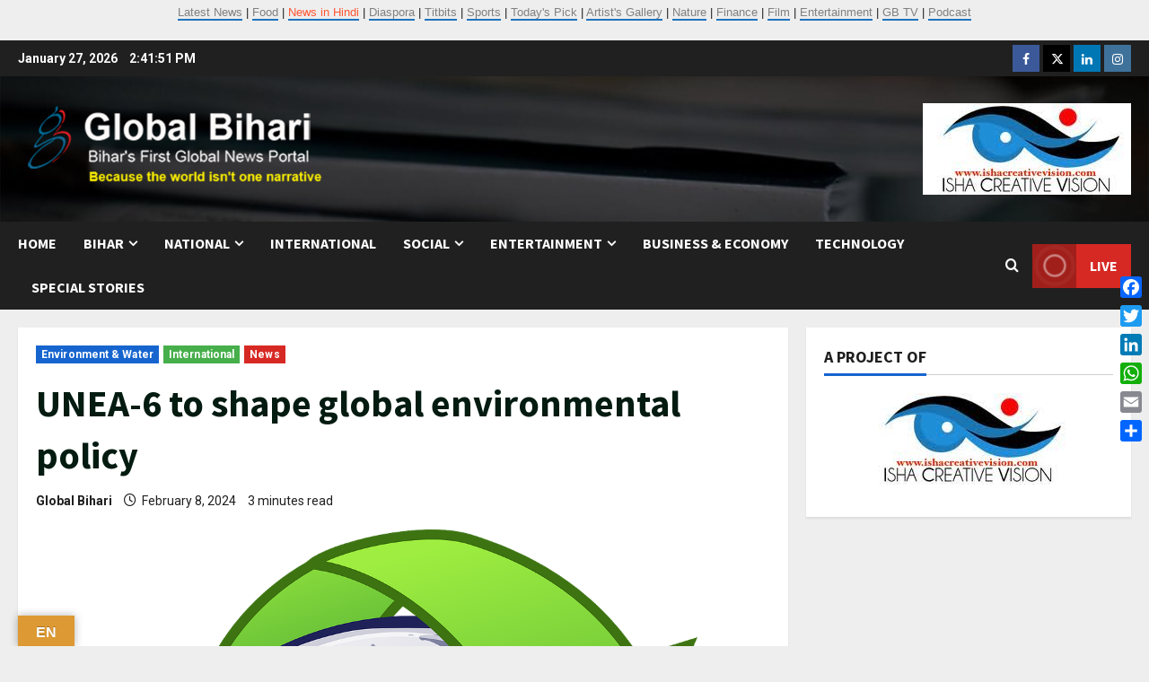

--- FILE ---
content_type: text/html; charset=UTF-8
request_url: https://globalbihari.com/unea-6-to-shape-global-environmental-policy/
body_size: 24608
content:
<!doctype html>
<html lang="en-US">

<head>
  <meta charset="UTF-8">
  <meta name="viewport" content="width=device-width, initial-scale=1">
  <link rel="profile" href="http://gmpg.org/xfn/11">

  <link rel="preload" href="https://fonts.googleapis.com/css?family=Roboto:400,700|Source+Sans+Pro:400,700&#038;subset=latin&#038;display=swap" as="style" crossorigin="anonymous"><meta name='robots' content='index, follow, max-image-preview:large, max-snippet:-1, max-video-preview:-1' />
<meta property="og:title" content="UNEA-6 to shape global environmental policy"/>
<meta property="og:description" content="By Inger Andersen* Nairobi: My thanks to Soipan Tuya, Cabinet Secretary for Environment, Climate Change &amp; Forestry of the Republic of Kenya for the governm"/>
<meta property="og:image:alt" content="Global Bihari"/>
<meta property="og:image" content="https://globalbihari.com/wp-content/uploads/2024/02/recycle-29227_1280.png"/>
<meta property="og:image:width" content="1231" />
<meta property="og:image:height" content="1280" />
<meta property="og:image:type" content="image/png" />
<meta property="og:type" content="article"/>
<meta property="og:article:published_time" content="2024-02-08 23:49:27"/>
<meta property="og:article:modified_time" content="2024-02-08 23:52:56"/>
<meta property="og:article:tag" content="Environment"/>
<meta property="og:article:tag" content="Policy"/>
<meta property="og:article:tag" content="UNEA-6"/>
<meta property="og:article:tag" content="UNEP"/>
<meta name="twitter:card" content="summary">
<meta name="twitter:title" content="UNEA-6 to shape global environmental policy"/>
<meta name="twitter:description" content="By Inger Andersen* Nairobi: My thanks to Soipan Tuya, Cabinet Secretary for Environment, Climate Change &amp; Forestry of the Republic of Kenya for the governm"/>
<meta name="twitter:image" content="https://globalbihari.com/wp-content/uploads/2024/02/recycle-29227_1280.png"/>
<meta name="twitter:image:alt" content="Global Bihari"/>
<meta name="author" content="Global Bihari"/>

	<!-- This site is optimized with the Yoast SEO plugin v26.7 - https://yoast.com/wordpress/plugins/seo/ -->
	<title>UNEA-6 to shape global environmental policy</title>
	<meta name="description" content="UNEA-6 will drive united, inclusive, multilateral action that addresses every strand of triple planetary crisis as one indivisible challenge." />
	<link rel="canonical" href="https://globalbihari.com/unea-6-to-shape-global-environmental-policy/" />
	<meta property="og:url" content="https://globalbihari.com/unea-6-to-shape-global-environmental-policy/" />
	<meta property="og:site_name" content="Global Bihari News" />
	<meta property="article:publisher" content="https://www.facebook.com/globalbihari/" />
	<meta property="article:published_time" content="2024-02-08T18:19:27+00:00" />
	<meta property="article:modified_time" content="2024-02-08T18:22:56+00:00" />
	<meta property="og:image" content="https://globalbihari.com/wp-content/uploads/2024/02/recycle-29227_1280.png" />
	<meta property="og:image:width" content="1231" />
	<meta property="og:image:height" content="1280" />
	<meta property="og:image:type" content="image/png" />
	<meta name="author" content="Global Bihari" />
	<meta name="twitter:creator" content="@globalbihari" />
	<meta name="twitter:site" content="@GLOBAL_BIHARI" />
	<meta name="twitter:label1" content="Written by" />
	<meta name="twitter:data1" content="Global Bihari" />
	<meta name="twitter:label2" content="Est. reading time" />
	<meta name="twitter:data2" content="3 minutes" />
	<script type="application/ld+json" class="yoast-schema-graph">{"@context":"https://schema.org","@graph":[{"@type":"Article","@id":"https://globalbihari.com/unea-6-to-shape-global-environmental-policy/#article","isPartOf":{"@id":"https://globalbihari.com/unea-6-to-shape-global-environmental-policy/"},"author":{"name":"Global Bihari","@id":"https://globalbihari.com/#/schema/person/c4859db36665adb2c91917bba6f9d95d"},"headline":"UNEA-6 to shape global environmental policy","datePublished":"2024-02-08T18:19:27+00:00","dateModified":"2024-02-08T18:22:56+00:00","mainEntityOfPage":{"@id":"https://globalbihari.com/unea-6-to-shape-global-environmental-policy/"},"wordCount":509,"commentCount":1,"publisher":{"@id":"https://globalbihari.com/#organization"},"image":{"@id":"https://globalbihari.com/unea-6-to-shape-global-environmental-policy/#primaryimage"},"thumbnailUrl":"https://globalbihari.com/wp-content/uploads/2024/02/recycle-29227_1280.png","keywords":["Environment","Policy","UNEA-6","UNEP"],"articleSection":["Environment &amp; Water","International","News"],"inLanguage":"en-US","potentialAction":[{"@type":"CommentAction","name":"Comment","target":["https://globalbihari.com/unea-6-to-shape-global-environmental-policy/#respond"]}]},{"@type":"WebPage","@id":"https://globalbihari.com/unea-6-to-shape-global-environmental-policy/","url":"https://globalbihari.com/unea-6-to-shape-global-environmental-policy/","name":"UNEA-6 to shape global environmental policy","isPartOf":{"@id":"https://globalbihari.com/#website"},"primaryImageOfPage":{"@id":"https://globalbihari.com/unea-6-to-shape-global-environmental-policy/#primaryimage"},"image":{"@id":"https://globalbihari.com/unea-6-to-shape-global-environmental-policy/#primaryimage"},"thumbnailUrl":"https://globalbihari.com/wp-content/uploads/2024/02/recycle-29227_1280.png","datePublished":"2024-02-08T18:19:27+00:00","dateModified":"2024-02-08T18:22:56+00:00","description":"UNEA-6 will drive united, inclusive, multilateral action that addresses every strand of triple planetary crisis as one indivisible challenge.","inLanguage":"en-US","potentialAction":[{"@type":"ReadAction","target":["https://globalbihari.com/unea-6-to-shape-global-environmental-policy/"]}]},{"@type":"ImageObject","inLanguage":"en-US","@id":"https://globalbihari.com/unea-6-to-shape-global-environmental-policy/#primaryimage","url":"https://globalbihari.com/wp-content/uploads/2024/02/recycle-29227_1280.png","contentUrl":"https://globalbihari.com/wp-content/uploads/2024/02/recycle-29227_1280.png","width":1231,"height":1280,"caption":"Global Bihari"},{"@type":"WebSite","@id":"https://globalbihari.com/#website","url":"https://globalbihari.com/","name":"Global Bihari News","description":"Bihar&#039;s First Global News Portal","publisher":{"@id":"https://globalbihari.com/#organization"},"potentialAction":[{"@type":"SearchAction","target":{"@type":"EntryPoint","urlTemplate":"https://globalbihari.com/?s={search_term_string}"},"query-input":{"@type":"PropertyValueSpecification","valueRequired":true,"valueName":"search_term_string"}}],"inLanguage":"en-US"},{"@type":"Organization","@id":"https://globalbihari.com/#organization","name":"Isha Creative Vision P Ltd","url":"https://globalbihari.com/","logo":{"@type":"ImageObject","inLanguage":"en-US","@id":"https://globalbihari.com/#/schema/logo/image/","url":"https://globalbihari.com/wp-content/uploads/2023/03/icv-logo-new.jpg","contentUrl":"https://globalbihari.com/wp-content/uploads/2023/03/icv-logo-new.jpg","width":232,"height":102,"caption":"Isha Creative Vision P Ltd"},"image":{"@id":"https://globalbihari.com/#/schema/logo/image/"},"sameAs":["https://www.facebook.com/globalbihari/","https://x.com/GLOBAL_BIHARI","https://www.linkedin.com/in/global-bihari-a57340212/","https://www.instagram.com/globalbiharinews/?hl=en"]},{"@type":"Person","@id":"https://globalbihari.com/#/schema/person/c4859db36665adb2c91917bba6f9d95d","name":"Global Bihari","sameAs":["http://www.globalbihari.com","https://x.com/globalbihari"]}]}</script>
	<!-- / Yoast SEO plugin. -->


<link rel='dns-prefetch' href='//static.addtoany.com' />
<link rel='dns-prefetch' href='//translate.google.com' />
<link rel='dns-prefetch' href='//www.googletagmanager.com' />
<link rel='dns-prefetch' href='//fonts.googleapis.com' />
<link href='https://fonts.googleapis.com' crossorigin='anonymous' rel='preconnect' />
<link href='https://fonts.gstatic.com' crossorigin='anonymous' rel='preconnect' />
<link rel="alternate" type="application/rss+xml" title="Global Bihari News &raquo; Feed" href="https://globalbihari.com/feed/" />
<link rel="alternate" type="application/rss+xml" title="Global Bihari News &raquo; Comments Feed" href="https://globalbihari.com/comments/feed/" />
<link rel="alternate" type="application/rss+xml" title="Global Bihari News &raquo; UNEA-6 to shape global environmental policy Comments Feed" href="https://globalbihari.com/unea-6-to-shape-global-environmental-policy/feed/" />
<link rel="alternate" title="oEmbed (JSON)" type="application/json+oembed" href="https://globalbihari.com/wp-json/oembed/1.0/embed?url=https%3A%2F%2Fglobalbihari.com%2Funea-6-to-shape-global-environmental-policy%2F" />
<link rel="alternate" title="oEmbed (XML)" type="text/xml+oembed" href="https://globalbihari.com/wp-json/oembed/1.0/embed?url=https%3A%2F%2Fglobalbihari.com%2Funea-6-to-shape-global-environmental-policy%2F&#038;format=xml" />
<style id='wp-img-auto-sizes-contain-inline-css' type='text/css'>
img:is([sizes=auto i],[sizes^="auto," i]){contain-intrinsic-size:3000px 1500px}
/*# sourceURL=wp-img-auto-sizes-contain-inline-css */
</style>

<link rel='stylesheet' id='morenews-font-oswald-css' href='https://globalbihari.com/wp-content/themes/morenews/assets/fonts/css/oswald.css' type='text/css' media='all' />
<link rel='stylesheet' id='morenews-google-fonts-css' href='https://fonts.googleapis.com/css?family=Roboto:400,700|Source+Sans+Pro:400,700&#038;subset=latin&#038;display=swap' type='text/css' media='all' />
<style id='wp-emoji-styles-inline-css' type='text/css'>

	img.wp-smiley, img.emoji {
		display: inline !important;
		border: none !important;
		box-shadow: none !important;
		height: 1em !important;
		width: 1em !important;
		margin: 0 0.07em !important;
		vertical-align: -0.1em !important;
		background: none !important;
		padding: 0 !important;
	}
/*# sourceURL=wp-emoji-styles-inline-css */
</style>
<link rel='stylesheet' id='pb_animate-css' href='https://globalbihari.com/wp-content/plugins/ays-popup-box/public/css/animate.css?ver=6.1.1' type='text/css' media='all' />
<link rel='stylesheet' id='email-subscribers-css' href='https://globalbihari.com/wp-content/plugins/email-subscribers/lite/public/css/email-subscribers-public.css?ver=5.9.14' type='text/css' media='all' />
<link rel='stylesheet' id='google-language-translator-css' href='https://globalbihari.com/wp-content/plugins/google-language-translator/css/style.css?ver=6.0.20' type='text/css' media='' />
<link rel='stylesheet' id='glt-toolbar-styles-css' href='https://globalbihari.com/wp-content/plugins/google-language-translator/css/toolbar.css?ver=6.0.20' type='text/css' media='' />
<link rel='stylesheet' id='aft-icons-css' href='https://globalbihari.com/wp-content/themes/morenews/assets/icons/style.css?ver=6.9' type='text/css' media='all' />
<link rel='stylesheet' id='bootstrap-css' href='https://globalbihari.com/wp-content/themes/morenews/assets/bootstrap/css/bootstrap.min.css?ver=6.9' type='text/css' media='all' />
<link rel='stylesheet' id='slick-css' href='https://globalbihari.com/wp-content/themes/morenews/assets/slick/css/slick.min.css?ver=6.9' type='text/css' media='all' />
<link rel='stylesheet' id='sidr-css' href='https://globalbihari.com/wp-content/themes/morenews/assets/sidr/css/jquery.sidr.dark.css?ver=6.9' type='text/css' media='all' />
<link rel='stylesheet' id='magnific-popup-css' href='https://globalbihari.com/wp-content/themes/morenews/assets/magnific-popup/magnific-popup.css?ver=6.9' type='text/css' media='all' />
<link rel='stylesheet' id='morenews-style-css' href='https://globalbihari.com/wp-content/themes/morenews/style.min.css?ver=3.8.11' type='text/css' media='all' />
<style id='morenews-style-inline-css' type='text/css'>
body.aft-dark-mode #sidr,body.aft-dark-mode,body.aft-dark-mode.custom-background,body.aft-dark-mode #af-preloader{background-color:#000000;} body.aft-default-mode #sidr,body.aft-default-mode #af-preloader,body.aft-default-mode{background-color:#eeeeee;} .frm_style_formidable-style.with_frm_style .frm_compact .frm_dropzone.dz-clickable .dz-message,.frm_style_formidable-style.with_frm_style input[type=submit],.frm_style_formidable-style.with_frm_style .frm_submit input[type=button],.frm_style_formidable-style.with_frm_style .frm_submit button,.frm_form_submit_style,.frm_style_formidable-style.with_frm_style .frm-edit-page-btn,.woocommerce #respond input#submit.disabled,.woocommerce #respond input#submit:disabled,.woocommerce #respond input#submit:disabled[disabled],.woocommerce a.button.disabled,.woocommerce a.button:disabled,.woocommerce a.button:disabled[disabled],.woocommerce button.button.disabled,.woocommerce button.button:disabled,.woocommerce button.button:disabled[disabled],.woocommerce input.button.disabled,.woocommerce input.button:disabled,.woocommerce input.button:disabled[disabled],.woocommerce #respond input#submit,.woocommerce a.button,.woocommerce button.button,.woocommerce input.button,.woocommerce #respond input#submit.alt,.woocommerce a.button.alt,.woocommerce button.button.alt,.woocommerce input.button.alt,.woocommerce-account .addresses .title .edit,:root .wc-block-featured-product__link :where(.wp-element-button,.wp-block-button__link),:root .wc-block-featured-category__link :where(.wp-element-button,.wp-block-button__link),hustle-button,button.wc-block-mini-cart__button,.wc-block-checkout .wp-block-button__link,.wp-block-button.wc-block-components-product-button .wp-block-button__link,.wc-block-grid__product-add-to-cart.wp-block-button .wp-block-button__link,body .wc-block-components-button,.wc-block-grid .wp-block-button__link,.woocommerce-notices-wrapper .button,body .woocommerce-notices-wrapper .button:hover,body.woocommerce .single_add_to_cart_button.button:hover,body.woocommerce a.button.add_to_cart_button:hover,.widget-title-fill-and-border .morenews-widget .wp-block-search__label,.widget-title-fill-and-border .morenews-widget .wp-block-group .wp-block-heading,.widget-title-fill-and-no-border .morenews-widget .wp-block-search__label,.widget-title-fill-and-no-border .morenews-widget .wp-block-group .wp-block-heading,.widget-title-fill-and-border .wp_post_author_widget .widget-title .header-after,.widget-title-fill-and-border .widget-title .heading-line,.widget-title-fill-and-border .aft-posts-tabs-panel .nav-tabs>li>a.active,.widget-title-fill-and-border .aft-main-banner-wrapper .widget-title .heading-line ,.widget-title-fill-and-no-border .wp_post_author_widget .widget-title .header-after,.widget-title-fill-and-no-border .widget-title .heading-line,.widget-title-fill-and-no-border .aft-posts-tabs-panel .nav-tabs>li>a.active,.widget-title-fill-and-no-border .aft-main-banner-wrapper .widget-title .heading-line,a.sidr-class-sidr-button-close,body.widget-title-border-bottom .header-after1 .heading-line-before,body.widget-title-border-bottom .widget-title .heading-line-before,.widget-title-border-center .morenews-widget .wp-block-search__label::after,.widget-title-border-center .morenews-widget .wp-block-group .wp-block-heading::after,.widget-title-border-center .wp_post_author_widget .widget-title .heading-line-before,.widget-title-border-center .aft-posts-tabs-panel .nav-tabs>li>a.active::after,.widget-title-border-center .wp_post_author_widget .widget-title .header-after::after,.widget-title-border-center .widget-title .heading-line-after,.widget-title-border-bottom .morenews-widget .wp-block-search__label::after,.widget-title-border-bottom .morenews-widget .wp-block-group .wp-block-heading::after,.widget-title-border-bottom .heading-line::before,.widget-title-border-bottom .wp-post-author-wrap .header-after::before,.widget-title-border-bottom .aft-posts-tabs-panel .nav-tabs>li>a.active span::after,.aft-dark-mode .is-style-fill a.wp-block-button__link:not(.has-background),.aft-default-mode .is-style-fill a.wp-block-button__link:not(.has-background),#reading-progress-bar,a.comment-reply-link,body.aft-default-mode .reply a,body.aft-dark-mode .reply a,.aft-popular-taxonomies-lists span::before ,#loader-wrapper div,span.heading-line::before,.wp-post-author-wrap .header-after::before,body.aft-dark-mode input[type="button"],body.aft-dark-mode input[type="reset"],body.aft-dark-mode input[type="submit"],body.aft-dark-mode .inner-suscribe input[type=submit],body.aft-default-mode input[type="button"],body.aft-default-mode input[type="reset"],body.aft-default-mode input[type="submit"],body.aft-default-mode .inner-suscribe input[type=submit],.woocommerce-product-search button[type="submit"],input.search-submit,.wp-block-search__button,.af-youtube-slider .af-video-wrap .af-bg-play i,.af-youtube-video-list .entry-header-yt-video-wrapper .af-yt-video-play i,.af-post-format i,body .btn-style1 a:visited,body .btn-style1 a,body span.post-page-numbers.current,body .morenews-pagination .nav-links .page-numbers.current,body #scroll-up,button,a.author-button.primary,.morenews-reaction-button .reaction-percentage,h3.morenews-subtitle:after,body article.sticky .read-single:before,.aft-readmore-wrapper a.aft-readmore:hover,body.aft-dark-mode .aft-readmore-wrapper a.aft-readmore:hover,footer.site-footer .aft-readmore-wrapper a.aft-readmore:hover,.aft-readmore-wrapper a.aft-readmore:hover,body .trending-posts-vertical .trending-no{background-color:#1e73be;} div.wpforms-container-full button[type=submit]:hover,div.wpforms-container-full button[type=submit]:not(:hover):not(:active){background-color:#1e73be !important;} .grid-design-texts-over-image .aft-readmore-wrapper a.aft-readmore:hover,.aft-readmore-wrapper a.aft-readmore:hover,body.aft-dark-mode .aft-readmore-wrapper a.aft-readmore:hover,body.aft-default-mode .aft-readmore-wrapper a.aft-readmore:hover,a.author-button.primary,.morenews-post-badge,body.single .entry-header .aft-post-excerpt-and-meta .post-excerpt,body.aft-dark-mode.single span.tags-links a:hover,.morenews-pagination .nav-links .page-numbers.current,.aft-readmore-wrapper a.aft-readmore:hover,p.awpa-more-posts a:hover,.wp-post-author-meta .wp-post-author-meta-more-posts a.awpa-more-posts:hover{border-color:#1e73be;} body:not(.rtl) .aft-popular-taxonomies-lists span::after{border-left-color:#1e73be;} body.rtl .aft-popular-taxonomies-lists span::after{border-right-color:#1e73be;} .widget-title-fill-and-no-border .morenews-widget .wp-block-search__label::after,.widget-title-fill-and-no-border .morenews-widget .wp-block-group .wp-block-heading::after,.widget-title-fill-and-no-border .aft-posts-tabs-panel .nav-tabs>li a.active::after,.widget-title-fill-and-no-border .morenews-widget .widget-title::before,.widget-title-fill-and-no-border .morenews-customizer .widget-title::before{border-top-color:#1e73be;} .woocommerce div.product .woocommerce-tabs ul.tabs li.active,#scroll-up::after,.aft-dark-mode #loader,.aft-default-mode #loader{border-bottom-color:#1e73be;} footer.site-footer .wp-calendar-nav a:hover,footer.site-footer .wp-block-latest-comments__comment-meta a:hover,.aft-dark-mode .tagcloud a:hover,.aft-dark-mode .widget ul.menu >li a:hover,.aft-dark-mode .widget > ul > li a:hover,.banner-exclusive-posts-wrapper a:hover,.list-style .read-title h3 a:hover,.grid-design-default .read-title h3 a:hover,body.aft-dark-mode .banner-exclusive-posts-wrapper a:hover,body.aft-dark-mode .banner-exclusive-posts-wrapper a:visited:hover,body.aft-default-mode .banner-exclusive-posts-wrapper a:hover,body.aft-default-mode .banner-exclusive-posts-wrapper a:visited:hover,body.wp-post-author-meta .awpa-display-name a:hover,.widget_text a ,.post-description a:not(.aft-readmore),.post-description a:not(.aft-readmore):visited,.wp_post_author_widget .wp-post-author-meta .awpa-display-name a:hover,.wp-post-author-meta .wp-post-author-meta-more-posts a.awpa-more-posts:hover,body.aft-default-mode .af-breadcrumbs a:hover,body.aft-dark-mode .af-breadcrumbs a:hover,body .wp-block-latest-comments li.wp-block-latest-comments__comment a:hover,body .site-footer .color-pad .read-title h3 a:hover,body.aft-dark-mode #secondary .morenews-widget ul[class*="wp-block-"] a:hover,body.aft-dark-mode #secondary .morenews-widget ol[class*="wp-block-"] a:hover,body.aft-dark-mode a.post-edit-link:hover,body.aft-default-mode #secondary .morenews-widget ul[class*="wp-block-"] a:hover,body.aft-default-mode #secondary .morenews-widget ol[class*="wp-block-"] a:hover,body.aft-default-mode a.post-edit-link:hover,body.aft-default-mode #secondary .widget > ul > li a:hover,body.aft-default-mode footer.comment-meta a:hover,body.aft-dark-mode footer.comment-meta a:hover,body.aft-default-mode .comment-form a:hover,body.aft-dark-mode .comment-form a:hover,body.aft-dark-mode .entry-content > .wp-block-tag-cloud a:not(.has-text-color):hover,body.aft-default-mode .entry-content > .wp-block-tag-cloud a:not(.has-text-color):hover,body.aft-dark-mode .entry-content .wp-block-archives-list.wp-block-archives a:not(.has-text-color):hover,body.aft-default-mode .entry-content .wp-block-archives-list.wp-block-archives a:not(.has-text-color):hover,body.aft-dark-mode .entry-content .wp-block-latest-posts a:not(.has-text-color):hover,body.aft-dark-mode .entry-content .wp-block-categories-list.wp-block-categories a:not(.has-text-color):hover,body.aft-default-mode .entry-content .wp-block-latest-posts a:not(.has-text-color):hover,body.aft-default-mode .entry-content .wp-block-categories-list.wp-block-categories a:not(.has-text-color):hover,.aft-default-mode .wp-block-archives-list.wp-block-archives a:not(.has-text-color):hover,.aft-default-mode .wp-block-latest-posts a:not(.has-text-color):hover,.aft-default-mode .wp-block-categories-list.wp-block-categories a:not(.has-text-color):hover,.aft-default-mode .wp-block-latest-comments li.wp-block-latest-comments__comment a:hover,.aft-dark-mode .wp-block-archives-list.wp-block-archives a:not(.has-text-color):hover,.aft-dark-mode .wp-block-latest-posts a:not(.has-text-color):hover,.aft-dark-mode .wp-block-categories-list.wp-block-categories a:not(.has-text-color):hover,.aft-dark-mode .wp-block-latest-comments li.wp-block-latest-comments__comment a:hover,body.aft-dark-mode .morenews-pagination .nav-links a.page-numbers:hover,body.aft-default-mode .morenews-pagination .nav-links a.page-numbers:hover,body.aft-default-mode .aft-popular-taxonomies-lists ul li a:hover ,body.aft-dark-mode .aft-popular-taxonomies-lists ul li a:hover,body.aft-dark-mode .wp-calendar-nav a,body .entry-content > .wp-block-heading:not(.has-link-color):not(.wp-block-post-title) a,body .entry-content > ul a,body .entry-content > ol a,body .entry-content > p:not(.has-link-color) a ,body.aft-default-mode p.logged-in-as a,body.aft-dark-mode p.logged-in-as a,body.aft-dark-mode .woocommerce-loop-product__title:hover,body.aft-default-mode .woocommerce-loop-product__title:hover,a:hover,p a,.stars a:active,.stars a:focus,.morenews-widget.widget_text a,a.author-website:hover,.author-box-content a.author-posts-link:hover,body .morenews-sponsor a,body .morenews-source a,body.aft-default-mode .wp-block-latest-comments li.wp-block-latest-comments__comment a:hover,body.aft-dark-mode .wp-block-latest-comments li.wp-block-latest-comments__comment a:hover,.entry-content .wp-block-latest-comments a:not(.has-text-color):hover,.wc-block-grid__product .wc-block-grid__product-link:focus,body.aft-default-mode .entry-content .wp-block-heading:not(.has-link-color):not(.wp-block-post-title) a,body.aft-dark-mode .entry-content .wp-block-heading:not(.has-link-color):not(.wp-block-post-title) a,body.aft-default-mode .comment-content a,body.aft-dark-mode .comment-content a,body.aft-default-mode .post-excerpt a,body.aft-dark-mode .post-excerpt a,body.aft-default-mode .wp-block-tag-cloud a:hover,body.aft-default-mode .tagcloud a:hover,body.aft-default-mode.single span.tags-links a:hover,body.aft-default-mode p.awpa-more-posts a:hover,body.aft-default-mode p.awpa-website a:hover ,body.aft-default-mode .wp-post-author-meta h4 a:hover,body.aft-default-mode .widget ul.menu >li a:hover,body.aft-default-mode .widget > ul > li a:hover,body.aft-default-mode .nav-links a:hover,body.aft-default-mode ul.trail-items li a:hover,body.aft-dark-mode .wp-block-tag-cloud a:hover,body.aft-dark-mode .tagcloud a:hover,body.aft-dark-mode.single span.tags-links a:hover,body.aft-dark-mode p.awpa-more-posts a:hover,body.aft-dark-mode p.awpa-website a:hover ,body.aft-dark-mode .widget ul.menu >li a:hover,body.aft-dark-mode .nav-links a:hover,body.aft-dark-mode ul.trail-items li a:hover{color:#1e73be;} @media only screen and (min-width:992px){body.aft-default-mode .morenews-header .main-navigation .menu-desktop > ul > li:hover > a:before,body.aft-default-mode .morenews-header .main-navigation .menu-desktop > ul > li.current-menu-item > a:before{background-color:#1e73be;} } .woocommerce-product-search button[type="submit"],input.search-submit{background-color:#1e73be;} .aft-dark-mode .entry-content a:hover,.aft-dark-mode .entry-content a:focus,.aft-dark-mode .entry-content a:active,.wp-calendar-nav a,#wp-calendar tbody td a,body.aft-dark-mode #wp-calendar tbody td#today,body.aft-default-mode #wp-calendar tbody td#today,body.aft-default-mode .entry-content .wp-block-heading:not(.has-link-color):not(.wp-block-post-title) a,body.aft-dark-mode .entry-content .wp-block-heading:not(.has-link-color):not(.wp-block-post-title) a,body .entry-content > ul a,body .entry-content > ul a:visited,body .entry-content > ol a,body .entry-content > ol a:visited,body .entry-content > p:not(.has-link-color) a,body .entry-content > p:not(.has-link-color) a:visited{color:#1e73be;} .woocommerce-product-search button[type="submit"],input.search-submit,body.single span.tags-links a:hover,body .entry-content .wp-block-heading:not(.has-link-color):not(.wp-block-post-title) a,body .entry-content > ul a,body .entry-content > ul a:visited,body .entry-content > ol a,body .entry-content > ol a:visited,body .entry-content > p:not(.has-link-color) a,body .entry-content > p:not(.has-link-color) a:visited{border-color:#1e73be;} @media only screen and (min-width:993px){.main-navigation .menu-desktop > li.current-menu-item::after,.main-navigation .menu-desktop > ul > li.current-menu-item::after,.main-navigation .menu-desktop > li::after,.main-navigation .menu-desktop > ul > li::after{background-color:#1e73be;} } .site-branding .site-title{font-family:'Oswald','Noto Sans','Noto Sans CJK SC','Noto Sans JP','Noto Sans KR',system-ui,-apple-system,'Segoe UI',Roboto,'Helvetica Neue',Arial,sans-serif,'Apple Color Emoji','Segoe UI Emoji','Segoe UI Symbol';} body,button,input,select,optgroup,.cat-links li a,.min-read,.af-social-contacts .social-widget-menu .screen-reader-text,textarea{font-family:'Roboto','Noto Sans','Noto Sans CJK SC','Noto Sans JP','Noto Sans KR',system-ui,-apple-system,'Segoe UI',Roboto,'Helvetica Neue',Arial,sans-serif,'Apple Color Emoji','Segoe UI Emoji','Segoe UI Symbol';} .wp-block-tag-cloud a,.tagcloud a,body span.hustle-title,.wp-block-blockspare-blockspare-tabs .bs-tabs-title-list li a.bs-tab-title,.navigation.post-navigation .nav-links a,div.custom-menu-link > a,.exclusive-posts .exclusive-now span,.aft-popular-taxonomies-lists span,.exclusive-posts a,.aft-posts-tabs-panel .nav-tabs>li>a,.widget-title-border-bottom .aft-posts-tabs-panel .nav-tabs>li>a,.nav-tabs>li,.widget ul ul li,.widget ul.menu >li ,.widget > ul > li,.wp-block-search__label,.wp-block-latest-posts.wp-block-latest-posts__list li,.wp-block-latest-comments li.wp-block-latest-comments__comment,.wp-block-group ul li a,.main-navigation ul li a,h1,h2,h3,h4,h5,h6{font-family:'Source Sans Pro','Noto Sans','Noto Sans CJK SC','Noto Sans JP','Noto Sans KR',system-ui,-apple-system,'Segoe UI',Roboto,'Helvetica Neue',Arial,sans-serif,'Apple Color Emoji','Segoe UI Emoji','Segoe UI Symbol';} .container-wrapper .elementor{max-width:100%;} .full-width-content .elementor-section-stretched,.align-content-left .elementor-section-stretched,.align-content-right .elementor-section-stretched{max-width:100%;left:0 !important;}
/*# sourceURL=morenews-style-inline-css */
</style>
<link rel='stylesheet' id='addtoany-css' href='https://globalbihari.com/wp-content/plugins/add-to-any/addtoany.min.css?ver=1.16' type='text/css' media='all' />
<style id='addtoany-inline-css' type='text/css'>
@media screen and (max-width:980px){
.a2a_floating_style.a2a_vertical_style{display:none;}
}
/*# sourceURL=addtoany-inline-css */
</style>
<script type="text/javascript" id="addtoany-core-js-before">
/* <![CDATA[ */
window.a2a_config=window.a2a_config||{};a2a_config.callbacks=[];a2a_config.overlays=[];a2a_config.templates={};

//# sourceURL=addtoany-core-js-before
/* ]]> */
</script>
<script type="text/javascript" defer src="https://static.addtoany.com/menu/page.js" id="addtoany-core-js"></script>
<script type="text/javascript" src="https://globalbihari.com/wp-includes/js/jquery/jquery.min.js?ver=3.7.1" id="jquery-core-js"></script>
<script type="text/javascript" src="https://globalbihari.com/wp-includes/js/jquery/jquery-migrate.min.js?ver=3.4.1" id="jquery-migrate-js"></script>
<script type="text/javascript" defer src="https://globalbihari.com/wp-content/plugins/add-to-any/addtoany.min.js?ver=1.1" id="addtoany-jquery-js"></script>
<script type="text/javascript" id="ays-pb-js-extra">
/* <![CDATA[ */
var pbLocalizeObj = {"ajax":"https://globalbihari.com/wp-admin/admin-ajax.php","seconds":"seconds","thisWillClose":"This will close in","icons":{"close_icon":"\u003Csvg class=\"ays_pb_material_close_icon\" xmlns=\"https://www.w3.org/2000/svg\" height=\"36px\" viewBox=\"0 0 24 24\" width=\"36px\" fill=\"#000000\" alt=\"Pop-up Close\"\u003E\u003Cpath d=\"M0 0h24v24H0z\" fill=\"none\"/\u003E\u003Cpath d=\"M19 6.41L17.59 5 12 10.59 6.41 5 5 6.41 10.59 12 5 17.59 6.41 19 12 13.41 17.59 19 19 17.59 13.41 12z\"/\u003E\u003C/svg\u003E","close_circle_icon":"\u003Csvg class=\"ays_pb_material_close_circle_icon\" xmlns=\"https://www.w3.org/2000/svg\" height=\"24\" viewBox=\"0 0 24 24\" width=\"36\" alt=\"Pop-up Close\"\u003E\u003Cpath d=\"M0 0h24v24H0z\" fill=\"none\"/\u003E\u003Cpath d=\"M12 2C6.47 2 2 6.47 2 12s4.47 10 10 10 10-4.47 10-10S17.53 2 12 2zm5 13.59L15.59 17 12 13.41 8.41 17 7 15.59 10.59 12 7 8.41 8.41 7 12 10.59 15.59 7 17 8.41 13.41 12 17 15.59z\"/\u003E\u003C/svg\u003E","volume_up_icon":"\u003Csvg class=\"ays_pb_fa_volume\" xmlns=\"https://www.w3.org/2000/svg\" height=\"24\" viewBox=\"0 0 24 24\" width=\"36\"\u003E\u003Cpath d=\"M0 0h24v24H0z\" fill=\"none\"/\u003E\u003Cpath d=\"M3 9v6h4l5 5V4L7 9H3zm13.5 3c0-1.77-1.02-3.29-2.5-4.03v8.05c1.48-.73 2.5-2.25 2.5-4.02zM14 3.23v2.06c2.89.86 5 3.54 5 6.71s-2.11 5.85-5 6.71v2.06c4.01-.91 7-4.49 7-8.77s-2.99-7.86-7-8.77z\"/\u003E\u003C/svg\u003E","volume_mute_icon":"\u003Csvg xmlns=\"https://www.w3.org/2000/svg\" height=\"24\" viewBox=\"0 0 24 24\" width=\"24\"\u003E\u003Cpath d=\"M0 0h24v24H0z\" fill=\"none\"/\u003E\u003Cpath d=\"M7 9v6h4l5 5V4l-5 5H7z\"/\u003E\u003C/svg\u003E"}};
//# sourceURL=ays-pb-js-extra
/* ]]> */
</script>
<script type="text/javascript" src="https://globalbihari.com/wp-content/plugins/ays-popup-box/public/js/ays-pb-public.js?ver=6.1.1" id="ays-pb-js"></script>
<script type="text/javascript" src="https://globalbihari.com/wp-content/themes/morenews/assets/jquery.cookie.js?ver=6.9" id="jquery-cookie-js"></script>
<script type="text/javascript" src="https://globalbihari.com/wp-content/themes/morenews/assets/background-script.js?ver=3.8.11" id="morenews-background-script-js"></script>

<!-- Google tag (gtag.js) snippet added by Site Kit -->
<!-- Google Analytics snippet added by Site Kit -->
<script type="text/javascript" src="https://www.googletagmanager.com/gtag/js?id=GT-M3VXJQ9" id="google_gtagjs-js" async></script>
<script type="text/javascript" id="google_gtagjs-js-after">
/* <![CDATA[ */
window.dataLayer = window.dataLayer || [];function gtag(){dataLayer.push(arguments);}
gtag("set","linker",{"domains":["globalbihari.com"]});
gtag("js", new Date());
gtag("set", "developer_id.dZTNiMT", true);
gtag("config", "GT-M3VXJQ9", {"googlesitekit_post_type":"post"});
//# sourceURL=google_gtagjs-js-after
/* ]]> */
</script>
<link rel="https://api.w.org/" href="https://globalbihari.com/wp-json/" /><link rel="alternate" title="JSON" type="application/json" href="https://globalbihari.com/wp-json/wp/v2/posts/56520" /><link rel="EditURI" type="application/rsd+xml" title="RSD" href="https://globalbihari.com/xmlrpc.php?rsd" />
<meta name="generator" content="WordPress 6.9" />
<link rel='shortlink' href='https://globalbihari.com/?p=56520' />
<style>.goog-tooltip{display: none!important;}.goog-tooltip:hover{display: none!important;}.goog-text-highlight{background-color:transparent!important;border:none!important;box-shadow:none!important;}#google_language_translator select.goog-te-combo{color:#32373c;}div.skiptranslate{display:none!important;}body{top:0px!important;}#goog-gt-{display:none!important;}font font{background-color:transparent!important;box-shadow:none!important;position:initial!important;}#glt-translate-trigger{left:20px;right:auto;}#glt-translate-trigger > span{color:#ffffff;}#glt-translate-trigger{background:#dd9933;}.goog-te-gadget .goog-te-combo{width:100%;}</style><meta name="generator" content="Site Kit by Google 1.171.0" /><p align="center"><font face="Arial">
<a href="https://globalbihari.com/category/news/" style="text-decoration: none">
<font size="2" color="#808080">Latest News</font></a><font size="2"> | </font> 
<a href="https://globalbihari.com/category/food/" style="text-decoration: none">
<font size="2" color="#808080">Food</font></a><font size="2"> | </font> 
<a href="https://globalbihari.com/category/news-in-hindi/" style="text-decoration: none">
<font size="2" color="#FF5733">News in Hindi</font></a><font size="2"> | </font> 
<a href="https://globalbihari.com/category/diaspora/" style="text-decoration: none">
<font size="2" color="#808080">Diaspora</font></a><font size="2"> | </font> 
<a href="https://globalbihari.com/category/titbits/" style="text-decoration: none">
<font color="#808080" size="2">Titbits</font></a><font size="2"> | </font> 
<a href="https://globalbihari.com/category/sports/" style="text-decoration: none">
<font color="#808080" size="2">Sports</font></a><font size="2"> | </font> 
<a href="https://globalbihari.com/category/todays-pick/" style="text-decoration: none">
<font color="#808080" size="2">Today's Pick</font></a><font size="2"> | </font> 
<a href="https://globalbihari.com/category/artists-gallery/" style="text-decoration: none">
<font color="#808080" size="2">Artist's Gallery</font></a><font size="2"> | </font> 
<a href="https://globalbihari.com/category/nature/" style="text-decoration: none">
<font color="#808080" size="2">Nature</font></a><font size="2"> | </font> 
<a href="https://globalbihari.com/category/finance/" style="text-decoration: none">
<font color="#808080" size="2">Finance</font></a><font size="2"> | </font> 
<a href="https://globalbihari.com/category/bihar/entertainment/films/" style="text-decoration: none">
<font color="#808080" size="2">Film</font></a><font size="2"> | </font> 
<a href="https://globalbihari.com/category/bihar/entertainment/entertainment/" style="text-decoration: none">
<font color="#808080" size="2">Entertainment</font></a><font size="2"> | </font> 
<a href="https://globalbihari.com/category/GB-TV/" style="text-decoration: none">
	<font color="#808080" size="2">GB TV</font></a><font size="2"> | </font> 
<a href="https://globalbihari.com/category/podcast/" style="text-decoration: none">
	<font color="#808080" size="2">Podcast</font></a></font></p><link rel="preload" href="https://globalbihari.com/wp-content/uploads/2022/04/cropped-cropped-1-1.jpg" as="image"><link rel="pingback" href="https://globalbihari.com/xmlrpc.php"><style type="text/css">.recentcomments a{display:inline !important;padding:0 !important;margin:0 !important;}</style>    <style type="text/css">
      .site-title,
      .site-description {
        position: absolute;
        clip: rect(1px, 1px, 1px, 1px);
        display: none;
      }

          </style>
<link rel="icon" href="https://globalbihari.com/wp-content/uploads/2020/07/cropped-fav-copy-32x32.jpg" sizes="32x32" />
<link rel="icon" href="https://globalbihari.com/wp-content/uploads/2020/07/cropped-fav-copy-192x192.jpg" sizes="192x192" />
<link rel="apple-touch-icon" href="https://globalbihari.com/wp-content/uploads/2020/07/cropped-fav-copy-180x180.jpg" />
<meta name="msapplication-TileImage" content="https://globalbihari.com/wp-content/uploads/2020/07/cropped-fav-copy-270x270.jpg" />
<style id='global-styles-inline-css' type='text/css'>
:root{--wp--preset--aspect-ratio--square: 1;--wp--preset--aspect-ratio--4-3: 4/3;--wp--preset--aspect-ratio--3-4: 3/4;--wp--preset--aspect-ratio--3-2: 3/2;--wp--preset--aspect-ratio--2-3: 2/3;--wp--preset--aspect-ratio--16-9: 16/9;--wp--preset--aspect-ratio--9-16: 9/16;--wp--preset--color--black: #000000;--wp--preset--color--cyan-bluish-gray: #abb8c3;--wp--preset--color--white: #ffffff;--wp--preset--color--pale-pink: #f78da7;--wp--preset--color--vivid-red: #cf2e2e;--wp--preset--color--luminous-vivid-orange: #ff6900;--wp--preset--color--luminous-vivid-amber: #fcb900;--wp--preset--color--light-green-cyan: #7bdcb5;--wp--preset--color--vivid-green-cyan: #00d084;--wp--preset--color--pale-cyan-blue: #8ed1fc;--wp--preset--color--vivid-cyan-blue: #0693e3;--wp--preset--color--vivid-purple: #9b51e0;--wp--preset--gradient--vivid-cyan-blue-to-vivid-purple: linear-gradient(135deg,rgb(6,147,227) 0%,rgb(155,81,224) 100%);--wp--preset--gradient--light-green-cyan-to-vivid-green-cyan: linear-gradient(135deg,rgb(122,220,180) 0%,rgb(0,208,130) 100%);--wp--preset--gradient--luminous-vivid-amber-to-luminous-vivid-orange: linear-gradient(135deg,rgb(252,185,0) 0%,rgb(255,105,0) 100%);--wp--preset--gradient--luminous-vivid-orange-to-vivid-red: linear-gradient(135deg,rgb(255,105,0) 0%,rgb(207,46,46) 100%);--wp--preset--gradient--very-light-gray-to-cyan-bluish-gray: linear-gradient(135deg,rgb(238,238,238) 0%,rgb(169,184,195) 100%);--wp--preset--gradient--cool-to-warm-spectrum: linear-gradient(135deg,rgb(74,234,220) 0%,rgb(151,120,209) 20%,rgb(207,42,186) 40%,rgb(238,44,130) 60%,rgb(251,105,98) 80%,rgb(254,248,76) 100%);--wp--preset--gradient--blush-light-purple: linear-gradient(135deg,rgb(255,206,236) 0%,rgb(152,150,240) 100%);--wp--preset--gradient--blush-bordeaux: linear-gradient(135deg,rgb(254,205,165) 0%,rgb(254,45,45) 50%,rgb(107,0,62) 100%);--wp--preset--gradient--luminous-dusk: linear-gradient(135deg,rgb(255,203,112) 0%,rgb(199,81,192) 50%,rgb(65,88,208) 100%);--wp--preset--gradient--pale-ocean: linear-gradient(135deg,rgb(255,245,203) 0%,rgb(182,227,212) 50%,rgb(51,167,181) 100%);--wp--preset--gradient--electric-grass: linear-gradient(135deg,rgb(202,248,128) 0%,rgb(113,206,126) 100%);--wp--preset--gradient--midnight: linear-gradient(135deg,rgb(2,3,129) 0%,rgb(40,116,252) 100%);--wp--preset--font-size--small: 13px;--wp--preset--font-size--medium: 20px;--wp--preset--font-size--large: 36px;--wp--preset--font-size--x-large: 42px;--wp--preset--spacing--20: 0.44rem;--wp--preset--spacing--30: 0.67rem;--wp--preset--spacing--40: 1rem;--wp--preset--spacing--50: 1.5rem;--wp--preset--spacing--60: 2.25rem;--wp--preset--spacing--70: 3.38rem;--wp--preset--spacing--80: 5.06rem;--wp--preset--shadow--natural: 6px 6px 9px rgba(0, 0, 0, 0.2);--wp--preset--shadow--deep: 12px 12px 50px rgba(0, 0, 0, 0.4);--wp--preset--shadow--sharp: 6px 6px 0px rgba(0, 0, 0, 0.2);--wp--preset--shadow--outlined: 6px 6px 0px -3px rgb(255, 255, 255), 6px 6px rgb(0, 0, 0);--wp--preset--shadow--crisp: 6px 6px 0px rgb(0, 0, 0);}:root { --wp--style--global--content-size: 930px;--wp--style--global--wide-size: 1400px; }:where(body) { margin: 0; }.wp-site-blocks > .alignleft { float: left; margin-right: 2em; }.wp-site-blocks > .alignright { float: right; margin-left: 2em; }.wp-site-blocks > .aligncenter { justify-content: center; margin-left: auto; margin-right: auto; }:where(.wp-site-blocks) > * { margin-block-start: 24px; margin-block-end: 0; }:where(.wp-site-blocks) > :first-child { margin-block-start: 0; }:where(.wp-site-blocks) > :last-child { margin-block-end: 0; }:root { --wp--style--block-gap: 24px; }:root :where(.is-layout-flow) > :first-child{margin-block-start: 0;}:root :where(.is-layout-flow) > :last-child{margin-block-end: 0;}:root :where(.is-layout-flow) > *{margin-block-start: 24px;margin-block-end: 0;}:root :where(.is-layout-constrained) > :first-child{margin-block-start: 0;}:root :where(.is-layout-constrained) > :last-child{margin-block-end: 0;}:root :where(.is-layout-constrained) > *{margin-block-start: 24px;margin-block-end: 0;}:root :where(.is-layout-flex){gap: 24px;}:root :where(.is-layout-grid){gap: 24px;}.is-layout-flow > .alignleft{float: left;margin-inline-start: 0;margin-inline-end: 2em;}.is-layout-flow > .alignright{float: right;margin-inline-start: 2em;margin-inline-end: 0;}.is-layout-flow > .aligncenter{margin-left: auto !important;margin-right: auto !important;}.is-layout-constrained > .alignleft{float: left;margin-inline-start: 0;margin-inline-end: 2em;}.is-layout-constrained > .alignright{float: right;margin-inline-start: 2em;margin-inline-end: 0;}.is-layout-constrained > .aligncenter{margin-left: auto !important;margin-right: auto !important;}.is-layout-constrained > :where(:not(.alignleft):not(.alignright):not(.alignfull)){max-width: var(--wp--style--global--content-size);margin-left: auto !important;margin-right: auto !important;}.is-layout-constrained > .alignwide{max-width: var(--wp--style--global--wide-size);}body .is-layout-flex{display: flex;}.is-layout-flex{flex-wrap: wrap;align-items: center;}.is-layout-flex > :is(*, div){margin: 0;}body .is-layout-grid{display: grid;}.is-layout-grid > :is(*, div){margin: 0;}body{padding-top: 0px;padding-right: 0px;padding-bottom: 0px;padding-left: 0px;}a:where(:not(.wp-element-button)){text-decoration: none;}:root :where(.wp-element-button, .wp-block-button__link){background-color: #32373c;border-radius: 0;border-width: 0;color: #fff;font-family: inherit;font-size: inherit;font-style: inherit;font-weight: inherit;letter-spacing: inherit;line-height: inherit;padding-top: calc(0.667em + 2px);padding-right: calc(1.333em + 2px);padding-bottom: calc(0.667em + 2px);padding-left: calc(1.333em + 2px);text-decoration: none;text-transform: inherit;}.has-black-color{color: var(--wp--preset--color--black) !important;}.has-cyan-bluish-gray-color{color: var(--wp--preset--color--cyan-bluish-gray) !important;}.has-white-color{color: var(--wp--preset--color--white) !important;}.has-pale-pink-color{color: var(--wp--preset--color--pale-pink) !important;}.has-vivid-red-color{color: var(--wp--preset--color--vivid-red) !important;}.has-luminous-vivid-orange-color{color: var(--wp--preset--color--luminous-vivid-orange) !important;}.has-luminous-vivid-amber-color{color: var(--wp--preset--color--luminous-vivid-amber) !important;}.has-light-green-cyan-color{color: var(--wp--preset--color--light-green-cyan) !important;}.has-vivid-green-cyan-color{color: var(--wp--preset--color--vivid-green-cyan) !important;}.has-pale-cyan-blue-color{color: var(--wp--preset--color--pale-cyan-blue) !important;}.has-vivid-cyan-blue-color{color: var(--wp--preset--color--vivid-cyan-blue) !important;}.has-vivid-purple-color{color: var(--wp--preset--color--vivid-purple) !important;}.has-black-background-color{background-color: var(--wp--preset--color--black) !important;}.has-cyan-bluish-gray-background-color{background-color: var(--wp--preset--color--cyan-bluish-gray) !important;}.has-white-background-color{background-color: var(--wp--preset--color--white) !important;}.has-pale-pink-background-color{background-color: var(--wp--preset--color--pale-pink) !important;}.has-vivid-red-background-color{background-color: var(--wp--preset--color--vivid-red) !important;}.has-luminous-vivid-orange-background-color{background-color: var(--wp--preset--color--luminous-vivid-orange) !important;}.has-luminous-vivid-amber-background-color{background-color: var(--wp--preset--color--luminous-vivid-amber) !important;}.has-light-green-cyan-background-color{background-color: var(--wp--preset--color--light-green-cyan) !important;}.has-vivid-green-cyan-background-color{background-color: var(--wp--preset--color--vivid-green-cyan) !important;}.has-pale-cyan-blue-background-color{background-color: var(--wp--preset--color--pale-cyan-blue) !important;}.has-vivid-cyan-blue-background-color{background-color: var(--wp--preset--color--vivid-cyan-blue) !important;}.has-vivid-purple-background-color{background-color: var(--wp--preset--color--vivid-purple) !important;}.has-black-border-color{border-color: var(--wp--preset--color--black) !important;}.has-cyan-bluish-gray-border-color{border-color: var(--wp--preset--color--cyan-bluish-gray) !important;}.has-white-border-color{border-color: var(--wp--preset--color--white) !important;}.has-pale-pink-border-color{border-color: var(--wp--preset--color--pale-pink) !important;}.has-vivid-red-border-color{border-color: var(--wp--preset--color--vivid-red) !important;}.has-luminous-vivid-orange-border-color{border-color: var(--wp--preset--color--luminous-vivid-orange) !important;}.has-luminous-vivid-amber-border-color{border-color: var(--wp--preset--color--luminous-vivid-amber) !important;}.has-light-green-cyan-border-color{border-color: var(--wp--preset--color--light-green-cyan) !important;}.has-vivid-green-cyan-border-color{border-color: var(--wp--preset--color--vivid-green-cyan) !important;}.has-pale-cyan-blue-border-color{border-color: var(--wp--preset--color--pale-cyan-blue) !important;}.has-vivid-cyan-blue-border-color{border-color: var(--wp--preset--color--vivid-cyan-blue) !important;}.has-vivid-purple-border-color{border-color: var(--wp--preset--color--vivid-purple) !important;}.has-vivid-cyan-blue-to-vivid-purple-gradient-background{background: var(--wp--preset--gradient--vivid-cyan-blue-to-vivid-purple) !important;}.has-light-green-cyan-to-vivid-green-cyan-gradient-background{background: var(--wp--preset--gradient--light-green-cyan-to-vivid-green-cyan) !important;}.has-luminous-vivid-amber-to-luminous-vivid-orange-gradient-background{background: var(--wp--preset--gradient--luminous-vivid-amber-to-luminous-vivid-orange) !important;}.has-luminous-vivid-orange-to-vivid-red-gradient-background{background: var(--wp--preset--gradient--luminous-vivid-orange-to-vivid-red) !important;}.has-very-light-gray-to-cyan-bluish-gray-gradient-background{background: var(--wp--preset--gradient--very-light-gray-to-cyan-bluish-gray) !important;}.has-cool-to-warm-spectrum-gradient-background{background: var(--wp--preset--gradient--cool-to-warm-spectrum) !important;}.has-blush-light-purple-gradient-background{background: var(--wp--preset--gradient--blush-light-purple) !important;}.has-blush-bordeaux-gradient-background{background: var(--wp--preset--gradient--blush-bordeaux) !important;}.has-luminous-dusk-gradient-background{background: var(--wp--preset--gradient--luminous-dusk) !important;}.has-pale-ocean-gradient-background{background: var(--wp--preset--gradient--pale-ocean) !important;}.has-electric-grass-gradient-background{background: var(--wp--preset--gradient--electric-grass) !important;}.has-midnight-gradient-background{background: var(--wp--preset--gradient--midnight) !important;}.has-small-font-size{font-size: var(--wp--preset--font-size--small) !important;}.has-medium-font-size{font-size: var(--wp--preset--font-size--medium) !important;}.has-large-font-size{font-size: var(--wp--preset--font-size--large) !important;}.has-x-large-font-size{font-size: var(--wp--preset--font-size--x-large) !important;}
/*# sourceURL=global-styles-inline-css */
</style>
<link rel='stylesheet' id='ays-pb-min-css' href='https://globalbihari.com/wp-content/plugins/ays-popup-box/public/css/ays-pb-public-min.css?ver=6.1.1' type='text/css' media='all' />
</head>

<body class="wp-singular post-template-default single single-post postid-56520 single-format-standard wp-custom-logo wp-embed-responsive wp-theme-morenews  aft-sticky-header aft-default-mode aft-header-layout-side header-image-default widget-title-border-bottom default-content-layout single-content-mode-default single-post-title-boxed align-content-left af-wide-layout">
  
      <div id="af-preloader">
      <div id="loader-wrapper">
        <div class="loader1"></div>
        <div class="loader2"></div>
        <div class="loader3"></div>
        <div class="loader4"></div>
      </div>
    </div>
  
  <div id="page" class="site af-whole-wrapper">
    <a class="skip-link screen-reader-text" href="#content">Skip to content</a>

    
    <header id="masthead" class="header-layout-side morenews-header">
        <div class="top-header">
    <div class="container-wrapper">
      <div class="top-bar-flex">
        <div class="top-bar-left col-2">
          <div class="date-bar-left">
                  <span class="topbar-date">
        January 27, 2026 <span id="topbar-time"></span>      </span>
              </div>
        </div>
        <div class="top-bar-right col-2">
          <div class="aft-small-social-menu">
                
      <div class="social-navigation"><ul id="menu-social" class="menu"><li id="menu-item-38309" class="menu-item menu-item-type-custom menu-item-object-custom menu-item-38309"><a href="https://www.facebook.com/globalbihari/"><span class="screen-reader-text">Facebook</span></a></li>
<li id="menu-item-38310" class="menu-item menu-item-type-custom menu-item-object-custom menu-item-38310"><a href="https://twitter.com/GLOBAL_BIHARI"><span class="screen-reader-text">Twitter</span></a></li>
<li id="menu-item-38311" class="menu-item menu-item-type-custom menu-item-object-custom menu-item-38311"><a href="https://in.linkedin.com/in/global-bihari-a57340212"><span class="screen-reader-text">LinkedIn</span></a></li>
<li id="menu-item-38312" class="menu-item menu-item-type-custom menu-item-object-custom menu-item-38312"><a href="https://www.instagram.com/p/CSyaJwWBaJ_/"><span class="screen-reader-text">Instagram</span></a></li>
</ul></div>
                </div>
        </div>
      </div>
    </div>
  </div>
<div class="af-middle-header af-header-image data-bg" style="background-image: url(https://globalbihari.com/wp-content/uploads/2022/04/cropped-cropped-1-1.jpg);">
  <div class="container-wrapper">

        <div class="af-middle-container">
      <div class="logo">
            <div class="site-branding ">
      <a href="https://globalbihari.com/" class="custom-logo-link" rel="home"><img width="350" height="96" src="https://globalbihari.com/wp-content/uploads/2025/08/logo2.png" class="custom-logo" alt="GB" decoding="async" srcset="https://globalbihari.com/wp-content/uploads/2025/08/logo2.png 350w, https://globalbihari.com/wp-content/uploads/2025/08/logo2-300x82.png 300w" sizes="(max-width: 350px) 100vw, 350px" loading="lazy" /></a>        <p class="site-title font-family-1">
          <a href="https://globalbihari.com/" class="site-title-anchor" rel="home">Global Bihari News</a>
        </p>
      
              <p class="site-description">Bihar&#039;s First Global News Portal</p>
          </div>

          </div>
                <div class="header-promotion">
                        <div class="banner-promotions-wrapper">
                                    <div class="promotion-section">
                        <a href="https://ishacreativevision.com/" >
                            <img width="232" height="102" src="https://globalbihari.com/wp-content/uploads/2023/03/icv-logo-new.jpg" class="attachment-full size-full" alt="icv logo new" decoding="async" loading="lazy" />                        </a>
                    </div>
                                

            </div>
            <!-- Trending line END -->
                      </div>
          </div>
  </div>
</div>
<div id="main-navigation-bar" class="af-bottom-header">
  <div class="container-wrapper">
    <div class="bottom-bar-flex">
      <div class="offcanvas-navigaiton">
                <div class="af-bottom-head-nav">
              <div class="navigation-container">
      <nav class="main-navigation clearfix">

        <span class="toggle-menu" >
          <a href="#" role="button" class="aft-void-menu" aria-controls="primary-menu" aria-expanded="false">
            <span class="screen-reader-text">
              Primary Menu            </span>
            <i class="ham"></i>
          </a>
        </span>


        <div class="menu main-menu menu-desktop show-menu-border"><ul id="primary-menu" class="menu"><li id="menu-item-4866" class="menu-item menu-item-type-post_type menu-item-object-page menu-item-home menu-item-4866"><a href="https://globalbihari.com/">Home</a></li>
<li id="menu-item-1301" class="menu-item menu-item-type-taxonomy menu-item-object-category menu-item-has-children menu-item-1301"><a href="https://globalbihari.com/category/bihar/">Bihar</a>
<ul class="sub-menu">
	<li id="menu-item-1303" class="menu-item menu-item-type-taxonomy menu-item-object-category menu-item-1303"><a href="https://globalbihari.com/category/bihar/bihar-news/">Bihar News</a></li>
	<li id="menu-item-1302" class="menu-item menu-item-type-taxonomy menu-item-object-category menu-item-1302"><a href="https://globalbihari.com/category/bihar/achievers-bihar/">Achievers</a></li>
	<li id="menu-item-9782" class="menu-item menu-item-type-taxonomy menu-item-object-category menu-item-9782"><a href="https://globalbihari.com/category/bihari-cuisine/">Bihari Cuisine</a></li>
	<li id="menu-item-1304" class="menu-item menu-item-type-taxonomy menu-item-object-category menu-item-1304"><a href="https://globalbihari.com/category/bihar/bihari-diaspora/">Bihari Diaspora</a></li>
	<li id="menu-item-9783" class="menu-item menu-item-type-taxonomy menu-item-object-category menu-item-9783"><a href="https://globalbihari.com/category/patna-zoo/">Patna Zoo</a></li>
	<li id="menu-item-1305" class="menu-item menu-item-type-taxonomy menu-item-object-category menu-item-1305"><a href="https://globalbihari.com/category/bihar/buddha-circuit/">Buddha Circuit</a></li>
</ul>
</li>
<li id="menu-item-1318" class="menu-item menu-item-type-taxonomy menu-item-object-category menu-item-has-children menu-item-1318"><a href="https://globalbihari.com/category/national/">National</a>
<ul class="sub-menu">
	<li id="menu-item-1319" class="menu-item menu-item-type-taxonomy menu-item-object-category menu-item-1319"><a href="https://globalbihari.com/category/national/national-news/">National News</a></li>
	<li id="menu-item-1320" class="menu-item menu-item-type-taxonomy menu-item-object-category menu-item-1320"><a href="https://globalbihari.com/category/national/political-news/">Political News</a></li>
	<li id="menu-item-6308" class="menu-item menu-item-type-taxonomy menu-item-object-category menu-item-6308"><a href="https://globalbihari.com/category/defence/">Defence</a></li>
	<li id="menu-item-1321" class="menu-item menu-item-type-taxonomy menu-item-object-category menu-item-1321"><a href="https://globalbihari.com/category/national/parliament-news/">Parliament News</a></li>
	<li id="menu-item-5992" class="menu-item menu-item-type-taxonomy menu-item-object-category menu-item-5992"><a href="https://globalbihari.com/category/states/">States</a></li>
</ul>
</li>
<li id="menu-item-1316" class="menu-item menu-item-type-taxonomy menu-item-object-category current-post-ancestor current-menu-parent current-post-parent menu-item-1316"><a href="https://globalbihari.com/category/international-news/">International</a></li>
<li id="menu-item-1323" class="menu-item menu-item-type-taxonomy menu-item-object-category current-post-ancestor menu-item-has-children menu-item-1323"><a href="https://globalbihari.com/category/social-issues/">Social</a>
<ul class="sub-menu">
	<li id="menu-item-1324" class="menu-item menu-item-type-taxonomy menu-item-object-category menu-item-1324"><a href="https://globalbihari.com/category/social-issues/agriculture/">Agriculture</a></li>
	<li id="menu-item-1325" class="menu-item menu-item-type-taxonomy menu-item-object-category menu-item-1325"><a href="https://globalbihari.com/category/social-issues/citizens-corner/">Citizens Corner</a></li>
	<li id="menu-item-1326" class="menu-item menu-item-type-taxonomy menu-item-object-category menu-item-1326"><a href="https://globalbihari.com/category/social-issues/disability/">Disability</a></li>
	<li id="menu-item-1327" class="menu-item menu-item-type-taxonomy menu-item-object-category menu-item-1327"><a href="https://globalbihari.com/category/social-issues/education/">Education</a></li>
	<li id="menu-item-1328" class="menu-item menu-item-type-taxonomy menu-item-object-category current-post-ancestor current-menu-parent current-post-parent menu-item-1328"><a href="https://globalbihari.com/category/social-issues/environment-water/">Environment &amp; Water</a></li>
	<li id="menu-item-1329" class="menu-item menu-item-type-taxonomy menu-item-object-category menu-item-1329"><a href="https://globalbihari.com/category/social-issues/health/">Health</a></li>
	<li id="menu-item-1330" class="menu-item menu-item-type-taxonomy menu-item-object-category menu-item-1330"><a href="https://globalbihari.com/category/social-issues/infrastructure/">Infrastructure</a></li>
	<li id="menu-item-1331" class="menu-item menu-item-type-taxonomy menu-item-object-category menu-item-1331"><a href="https://globalbihari.com/category/social-issues/law-and-order/">Law and Order</a></li>
</ul>
</li>
<li id="menu-item-37150" class="menu-item menu-item-type-taxonomy menu-item-object-category menu-item-has-children menu-item-37150"><a href="https://globalbihari.com/category/entertainment/">Entertainment</a>
<ul class="sub-menu">
	<li id="menu-item-37151" class="menu-item menu-item-type-taxonomy menu-item-object-category menu-item-37151"><a href="https://globalbihari.com/category/entertainment/bhojpuri-films/">Bhojpuri Films</a></li>
	<li id="menu-item-37152" class="menu-item menu-item-type-taxonomy menu-item-object-category menu-item-37152"><a href="https://globalbihari.com/category/entertainment/films/">Films</a></li>
</ul>
</li>
<li id="menu-item-1306" class="menu-item menu-item-type-taxonomy menu-item-object-category menu-item-1306"><a href="https://globalbihari.com/category/business-and-economy/">Business &amp; Economy</a></li>
<li id="menu-item-5991" class="menu-item menu-item-type-taxonomy menu-item-object-category menu-item-5991"><a href="https://globalbihari.com/category/science-technology/">Technology</a></li>
<li id="menu-item-6309" class="menu-item menu-item-type-taxonomy menu-item-object-category menu-item-6309"><a href="https://globalbihari.com/category/special-stories/">Special Stories</a></li>
</ul></div>      </nav>
    </div>


          </div>
      </div>
      <div class="search-watch">
                  <div class="af-search-wrap">
      <div class="search-overlay" aria-label="Open search form">
        <a href="#" title="Search" class="search-icon" aria-label="Open search form">
          <i class="fa fa-search"></i>
        </a>
        <div class="af-search-form">
          <form role="search" method="get" class="search-form" action="https://globalbihari.com/">
				<label>
					<span class="screen-reader-text">Search for:</span>
					<input type="search" class="search-field" placeholder="Search &hellip;" value="" name="s" />
				</label>
				<input type="submit" class="search-submit" value="Search" />
			</form>          <!-- Live Search Results -->
          <div id="af-live-search-results"></div>
        </div>
      </div>
    </div>

                    <div class="custom-menu-link">
          <a href="https://www.youtube.com/channel/UCxirMWDE-KOT2Qk_R_c35Dw" aria-label="View Live">

            
              <i class="fas fa-play"></i>
                        Live          </a>
        </div>
          
          </div>
    </div>
  </div>
</div>
    </header>

    <!-- end slider-section -->
  
                    <div class="aft-main-breadcrumb-wrapper container-wrapper">
                  </div>
      
      <div id="content" class="container-wrapper">
      <div class="section-block-upper">
    <div id="primary" class="content-area">
        <main id="main" class="site-main">
                            <article id="post-56520" class="af-single-article post-56520 post type-post status-publish format-standard has-post-thumbnail hentry category-environment-water category-international-news category-news tag-environment tag-policy tag-unea-6 tag-unep">

                    <div class="entry-content-wrap read-single social-after-title">

                                <header class="entry-header pos-rel">
            <div class="read-details">
                <div class="entry-header-details af-cat-widget-carousel">
                    
                        <div class="figure-categories read-categories figure-categories-bg categories-inside-image">
                                                        <ul class="cat-links"><li class="meta-category">
                             <a class="morenews-categories category-color-1" href="https://globalbihari.com/category/social-issues/environment-water/" aria-label="Environment &amp; Water">
                                 Environment &amp; Water
                             </a>
                        </li><li class="meta-category">
                             <a class="morenews-categories category-color-4" href="https://globalbihari.com/category/international-news/" aria-label="International">
                                 International
                             </a>
                        </li><li class="meta-category">
                             <a class="morenews-categories category-color-2" href="https://globalbihari.com/category/news/" aria-label="News">
                                 News
                             </a>
                        </li></ul>                        </div>
                                        <h1 class="entry-title">UNEA-6 to shape global environmental policy</h1>


                    <div class="aft-post-excerpt-and-meta color-pad">
                                                
                        <div class="entry-meta author-links">

                            


                            <span class="item-metadata posts-author byline">
                          <a href="https://globalbihari.com/author/globalbihari/">
              Global Bihari      </a>
                    </span>
            

                            <span class="item-metadata posts-date">
                    <i class="far fa-clock" aria-hidden="true"></i>
                    February 8, 2024                </span>
            


                            <span class="min-read">3 minutes read</span>                              <div class="aft-comment-view-share">
      </div>
                              
                        </div>
                    </div>
                </div>
            </div>



        </header><!-- .entry-header -->




        <!-- end slider-section -->
                                
                                                        <div class="read-img pos-rel">
                                            <div class="post-thumbnail full-width-image original">
          <img width="1231" height="1280" src="https://globalbihari.com/wp-content/uploads/2024/02/recycle-29227_1280.png" class="attachment-full size-full wp-post-image" alt="Global Bihari" decoding="async" fetchpriority="high" srcset="https://globalbihari.com/wp-content/uploads/2024/02/recycle-29227_1280.png 1231w, https://globalbihari.com/wp-content/uploads/2024/02/recycle-29227_1280-289x300.png 289w, https://globalbihari.com/wp-content/uploads/2024/02/recycle-29227_1280-985x1024.png 985w, https://globalbihari.com/wp-content/uploads/2024/02/recycle-29227_1280-768x799.png 768w, https://globalbihari.com/wp-content/uploads/2024/02/recycle-29227_1280-1024x1065.png 1024w" sizes="(max-width: 1231px) 100vw, 1231px" loading="lazy" />                  </div>
      
                                        
                                </div>

                        
                        

    <div class="color-pad">
        <div class="entry-content read-details">
            <p style="text-align: left;"><span style="color: #000000;"><b><a href="https://globalbihari.com/wp-content/uploads/2021/10/260px-Inger_Andersen_environmen.jpg"><img decoding="async" class=" wp-image-29206 alignnone" src="https://globalbihari.com/wp-content/uploads/2021/10/260px-Inger_Andersen_environmen.jpg" alt="Global Bihari" width="52" height="74" srcset="https://globalbihari.com/wp-content/uploads/2021/10/260px-Inger_Andersen_environmen.jpg 260w, https://globalbihari.com/wp-content/uploads/2021/10/260px-Inger_Andersen_environmen-212x300.jpg 212w" sizes="(max-width: 52px) 100vw, 52px" /></a>By Inger Andersen*</b></span></p>
<p style="text-align: justify;"><span style="color: #000000;"><strong>Nairobi: </strong>My thanks to Soipan Tuya, Cabinet Secretary for Environment, Climate Change &amp; Forestry of the Republic of Kenya for the government’s support and partnership in hosting the sixth UN Environment Assembly, known as UNEA-6.</span></p>
<p style="text-align: justify;"><span style="color: #000000;">As the world’s top decision-making body on the environment, UNEA-6 will bring together ministers, intergovernmental organizations, the broader UN system, civil society groups, the scientific community and private sector to shape global environmental policy. This year, we’re expecting more than 70 Ministers and 3,000 delegates to join us in Nairobi. We currently have 20 draft resolutions and two draft decisions submitted for countries to discuss.</span></p>
<p style="text-align: justify;"><span style="color: #000000;">As we prepare for this assembly, it is clear that the world has an environmental must-do list. This is a must-do list for tackling what we at UNEP [United Nations Environment Programme] call the triple planetary crisis: the crisis of climate change, the crisis of nature and biodiversity loss, and the crisis of pollution and waste. This crisis disproportionately impacts the African continent, including Kenya.</span></p>
<p style="text-align: justify;"><span style="color: #000000;">The impacts are here and growing. Last year was the hottest on record, bringing more intense storms, droughts and wildfires. Species are under massive pressure, forests are falling and soils are turning infertile. Millions of people are dying each year from exposure to pollution and chemicals.</span></p>
<p style="text-align: justify;"><span style="color: #000000;">There is a global response to the crisis. Last year’s climate talks signalled the end of fossil fuels and the Loss and Damage fund became operational, with US$700+ million pledges. We saw a new Global Framework on Chemicals and the first full year of operation of the Kunming-Montreal Global Biodiversity Framework. We’re in the final stages of negotiations on a global instrument on plastic pollution – a key outcome of UNEA-5. There are dozens of other global and regional multilateral environmental agreements, many of them hosted by UNEP.</span></p>
<p style="text-align: justify;"><span style="color: #000000;">So, we have the commitments. We know the solutions. There is more than enough finance in the world to get the job done if redirected to the right places. The job now is to go further and faster in efforts to end the triple planetary crisis.</span></p>
<p style="text-align: left;"><span style="color: #000000;">That is why this year, UNEA-6 will place particular focus on how stronger multilateralism can help us to do this. UNEA-6 will drive united, inclusive and multilateral action that addresses every strand of the triple planetary crisis as one indivisible challenge. In addition to the core resolutions, we will have a Youth Environment Assembly, convened by youth, for youth. We will have leadership dialogues on finance, science, data and digitalization, and on multilateralism. We will have a day dedicated to bringing together the many multilateral environmental agreements that global governments have signed up to, with a view to creating united and amplified action.</span></p>
<p style="text-align: left;"><span style="color: #000000;">UNEA-6 won’t solve the world’s problems overnight. What it will do is unite nations under the banner of environmental action, focus minds and energies on key solutions to the triple planetary crisis and guide the work of UNEP in this critical period for people and planet.</span></p>
<p style="text-align: left;"><b><span style="color: #000000;">*UNEP Executive Director</span> </b></p>
      <section class="morenews-author-bio">

          
    <div class="af-title-subtitle-wrap">
      <h2 class="widget-title header-after1 ">
        <span class="heading-line-before"></span>
        <span class="heading-line">About the Author</span>
        <span class="heading-line-after"></span>
      </h2>
    </div>


          <div class="author-box-content">
              <div class="author-avatar">
                                </div>
              <div class="author-info">
                  <h3 class="author-name">
                      <a href="https://globalbihari.com/author/globalbihari/">
                          Global Bihari                      </a>
                  </h3>
                                        <p class="author-role">
                          Administrator                      </p>
                                    <p class="author-description">
                                        </p>

                  <div class="author-website-and-posts">
                                        
                          <a class="author-website" href="http://www.globalbihari.com" target="_blank" rel="noopener">
                              Visit Website                          </a>
                    
                  
                  <a href="https://globalbihari.com/author/globalbihari/" class="author-posts-link">
                      View All Posts                  </a>
                  </div>

              </div>
          </div>
      </section>
<div class="addtoany_share_save_container addtoany_content addtoany_content_bottom"><div class="a2a_kit a2a_kit_size_24 addtoany_list" data-a2a-url="https://globalbihari.com/unea-6-to-shape-global-environmental-policy/" data-a2a-title="UNEA-6 to shape global environmental policy"><a class="a2a_button_facebook" href="https://www.addtoany.com/add_to/facebook?linkurl=https%3A%2F%2Fglobalbihari.com%2Funea-6-to-shape-global-environmental-policy%2F&amp;linkname=UNEA-6%20to%20shape%20global%20environmental%20policy" title="Facebook" rel="nofollow noopener" target="_blank"></a><a class="a2a_button_twitter" href="https://www.addtoany.com/add_to/twitter?linkurl=https%3A%2F%2Fglobalbihari.com%2Funea-6-to-shape-global-environmental-policy%2F&amp;linkname=UNEA-6%20to%20shape%20global%20environmental%20policy" title="Twitter" rel="nofollow noopener" target="_blank"></a><a class="a2a_button_linkedin" href="https://www.addtoany.com/add_to/linkedin?linkurl=https%3A%2F%2Fglobalbihari.com%2Funea-6-to-shape-global-environmental-policy%2F&amp;linkname=UNEA-6%20to%20shape%20global%20environmental%20policy" title="LinkedIn" rel="nofollow noopener" target="_blank"></a><a class="a2a_button_whatsapp" href="https://www.addtoany.com/add_to/whatsapp?linkurl=https%3A%2F%2Fglobalbihari.com%2Funea-6-to-shape-global-environmental-policy%2F&amp;linkname=UNEA-6%20to%20shape%20global%20environmental%20policy" title="WhatsApp" rel="nofollow noopener" target="_blank"></a><a class="a2a_button_email" href="https://www.addtoany.com/add_to/email?linkurl=https%3A%2F%2Fglobalbihari.com%2Funea-6-to-shape-global-environmental-policy%2F&amp;linkname=UNEA-6%20to%20shape%20global%20environmental%20policy" title="Email" rel="nofollow noopener" target="_blank"></a><a class="a2a_dd addtoany_share_save addtoany_share" href="https://www.addtoany.com/share"></a></div></div>                            <div class="post-item-metadata entry-meta author-links">
                                    </div>
                        
	<nav class="navigation post-navigation" aria-label="Post navigation">
		<h2 class="screen-reader-text">Post navigation</h2>
		<div class="nav-links"><div class="nav-previous"><a href="https://globalbihari.com/mongolian-woman-transforms-bee-venom-into-innovative-products/" rel="prev">Previous: <span class="em-post-navigation nav-title">Mongolian woman transforms bee venom into innovative products</span></a></div><div class="nav-next"><a href="https://globalbihari.com/757-fast-track-special-courts-are-functional-in-india/" rel="next">Next: <span class="em-post-navigation nav-title">757 Fast Track Special Courts are functional in India</span></a></div></div>
	</nav>                    </div><!-- .entry-content -->
    </div>
                    </div>



                    
<div id="comments" class="comments-area">

			<h2 class="comments-title">
			1 thought on &ldquo;<span>UNEA-6 to shape global environmental policy</span>&rdquo;		</h2><!-- .comments-title -->

		
		<ol class="comment-list">
					<li id="comment-34042" class="comment even thread-even depth-1">
			<article id="div-comment-34042" class="comment-body">
				<footer class="comment-meta">
					<div class="comment-author vcard">
												<b class="fn">RAVINDRA VORA</b> <span class="says">says:</span>					</div><!-- .comment-author -->

					<div class="comment-metadata">
						<a href="https://globalbihari.com/unea-6-to-shape-global-environmental-policy/#comment-34042"><time datetime="2024-02-09T19:37:01+05:30">February 9, 2024 at 7:37 pm</time></a>					</div><!-- .comment-metadata -->

									</footer><!-- .comment-meta -->

				<div class="comment-content">
					<p>I have prepared a list 20 actions people of all Nations have to undertake to save us from Environmental Catastrophe.<br />
I have sent the list with reason &amp; urgency to 18 Environmentalists to forward to UNEA-6.</p>
				</div><!-- .comment-content -->

				<div class="reply"><a rel="nofollow" class="comment-reply-link" href="#comment-34042" data-commentid="34042" data-postid="56520" data-belowelement="div-comment-34042" data-respondelement="respond" data-replyto="Reply to RAVINDRA VORA" aria-label="Reply to RAVINDRA VORA">Reply</a></div>			</article><!-- .comment-body -->
		</li><!-- #comment-## -->
		</ol><!-- .comment-list -->

			<div id="respond" class="comment-respond">
		<h3 id="reply-title" class="comment-reply-title">Leave a Reply <small><a rel="nofollow" id="cancel-comment-reply-link" href="/unea-6-to-shape-global-environmental-policy/#respond" style="display:none;">Cancel reply</a></small></h3><form action="https://globalbihari.com/wp-comments-post.php" method="post" id="commentform" class="comment-form"><p class="comment-notes"><span id="email-notes">Your email address will not be published.</span> <span class="required-field-message">Required fields are marked <span class="required">*</span></span></p><p class="comment-form-comment"><label for="comment">Comment <span class="required">*</span></label> <textarea id="comment" name="comment" cols="45" rows="8" maxlength="65525" required></textarea></p><p class="comment-form-author"><label for="author">Name <span class="required">*</span></label> <input id="author" name="author" type="text" value="" size="30" maxlength="245" autocomplete="name" required /></p>
<p class="comment-form-email"><label for="email">Email <span class="required">*</span></label> <input id="email" name="email" type="email" value="" size="30" maxlength="100" aria-describedby="email-notes" autocomplete="email" required /></p>
<p class="comment-form-url"><label for="url">Website</label> <input id="url" name="url" type="url" value="" size="30" maxlength="200" autocomplete="url" /></p>
<p class="comment-form-cookies-consent"><input id="wp-comment-cookies-consent" name="wp-comment-cookies-consent" type="checkbox" value="yes" /> <label for="wp-comment-cookies-consent">Save my name, email, and website in this browser for the next time I comment.</label></p>
<p class="form-submit"><input name="submit" type="submit" id="submit" class="submit" value="Post Comment" /> <input type='hidden' name='comment_post_ID' value='56520' id='comment_post_ID' />
<input type='hidden' name='comment_parent' id='comment_parent' value='0' />
</p></form>	</div><!-- #respond -->
	
</div><!-- #comments -->



                    
<div class="promotionspace enable-promotionspace">
    <div class="af-reated-posts morenews-customizer">
                        
    <div class="af-title-subtitle-wrap">
      <h2 class="widget-title header-after1 ">
        <span class="heading-line-before"></span>
        <span class="heading-line">Other Stories</span>
        <span class="heading-line-after"></span>
      </h2>
    </div>
                        <div class="af-container-row clearfix">
                                    <div class="col-3 float-l pad latest-posts-grid af-sec-post">
                        
    <div class="pos-rel read-single color-pad clearfix af-cat-widget-carousel grid-design-default has-post-image">
      
      <div class="read-img pos-rel read-bg-img">
        <a class="aft-post-image-link" aria-label="Poem: &#8230;And Bharat is Her Name" href="https://globalbihari.com/poem-and-bharat-is-her-name/"></a>
        <img width="640" height="458" src="https://globalbihari.com/wp-content/uploads/2026/01/H20260126202208.jpg" class="attachment-medium_large size-medium_large wp-post-image" alt="Global Bihari" decoding="async" loading="lazy" />        <div class="post-format-and-min-read-wrap">
                            </div>

                  <div class="category-min-read-wrap">
            <div class="read-categories categories-inside-image">
              <ul class="cat-links"><li class="meta-category">
                             <a class="morenews-categories category-color-2" href="https://globalbihari.com/category/news/" aria-label="News">
                                 News
                             </a>
                        </li><li class="meta-category">
                             <a class="morenews-categories category-color-1" href="https://globalbihari.com/category/titbits/" aria-label="Titbits">
                                 Titbits
                             </a>
                        </li><li class="meta-category">
                             <a class="morenews-categories category-color-1" href="https://globalbihari.com/category/todays-pick/" aria-label="Today&#039;s Pick">
                                 Today&#039;s Pick
                             </a>
                        </li></ul>            </div>
          </div>
        
      </div>

      <div class="pad read-details color-tp-pad">
        
                  <div class="read-title">
            <h3>
              <a href="https://globalbihari.com/poem-and-bharat-is-her-name/">Poem: &#8230;And Bharat is Her Name</a>
            </h3>
          </div>
          <div class="post-item-metadata entry-meta author-links">
            


                            <span class="item-metadata posts-author byline">
                          <a href="https://globalbihari.com/author/globalbihari/">
              Global Bihari      </a>
                    </span>
            

                            <span class="item-metadata posts-date">
                    <i class="far fa-clock" aria-hidden="true"></i>
                    January 26, 2026                </span>
            


              <span class="aft-comment-view-share">
            <span class="aft-comment-count">
          <a href="https://globalbihari.com/poem-and-bharat-is-her-name/">
            <i class="far fa-comment"></i>
            <span class="aft-show-hover">
              0            </span>
          </a>
        </span>
      </span>
            </div>
        
              </div>
    </div>

                    </div>
                                <div class="col-3 float-l pad latest-posts-grid af-sec-post">
                        
    <div class="pos-rel read-single color-pad clearfix af-cat-widget-carousel grid-design-default has-post-image">
      
      <div class="read-img pos-rel read-bg-img">
        <a class="aft-post-image-link" aria-label="Kitchen Gardens Bring Hope to Kenya’s Dadaab Refugees" href="https://globalbihari.com/kitchen-gardens-bring-hope-to-kenyas-dadaab-refugees/"></a>
        <img width="640" height="427" src="https://globalbihari.com/wp-content/uploads/2026/01/kenya-ref-2.jpg" class="attachment-medium_large size-medium_large wp-post-image" alt="Global Bihari" decoding="async" loading="lazy" />        <div class="post-format-and-min-read-wrap">
                            </div>

                  <div class="category-min-read-wrap">
            <div class="read-categories categories-inside-image">
              <ul class="cat-links"><li class="meta-category">
                             <a class="morenews-categories category-color-1" href="https://globalbihari.com/category/social-issues/agriculture/" aria-label="Agriculture">
                                 Agriculture
                             </a>
                        </li><li class="meta-category">
                             <a class="morenews-categories category-color-4" href="https://globalbihari.com/category/international-news/" aria-label="International">
                                 International
                             </a>
                        </li><li class="meta-category">
                             <a class="morenews-categories category-color-2" href="https://globalbihari.com/category/news/" aria-label="News">
                                 News
                             </a>
                        </li></ul>            </div>
          </div>
        
      </div>

      <div class="pad read-details color-tp-pad">
        
                  <div class="read-title">
            <h3>
              <a href="https://globalbihari.com/kitchen-gardens-bring-hope-to-kenyas-dadaab-refugees/">Kitchen Gardens Bring Hope to Kenya’s Dadaab Refugees</a>
            </h3>
          </div>
          <div class="post-item-metadata entry-meta author-links">
            


                            <span class="item-metadata posts-author byline">
                          <a href="https://globalbihari.com/author/globalbihari/">
              Global Bihari      </a>
                    </span>
            

                            <span class="item-metadata posts-date">
                    <i class="far fa-clock" aria-hidden="true"></i>
                    January 26, 2026                </span>
            


              <span class="aft-comment-view-share">
            <span class="aft-comment-count">
          <a href="https://globalbihari.com/kitchen-gardens-bring-hope-to-kenyas-dadaab-refugees/">
            <i class="far fa-comment"></i>
            <span class="aft-show-hover">
              0            </span>
          </a>
        </span>
      </span>
            </div>
        
              </div>
    </div>

                    </div>
                                <div class="col-3 float-l pad latest-posts-grid af-sec-post">
                        
    <div class="pos-rel read-single color-pad clearfix af-cat-widget-carousel grid-design-default has-post-image">
      
      <div class="read-img pos-rel read-bg-img">
        <a class="aft-post-image-link" aria-label="Haiti’s Food Insecurity Deepens; FAO Seeks $108M Support" href="https://globalbihari.com/haitis-food-insecurity-deepens-fao-seeks-108m-support/"></a>
        <img width="640" height="359" src="https://globalbihari.com/wp-content/uploads/2026/01/haiti-8838373_1280-768x431.png" class="attachment-medium_large size-medium_large wp-post-image" alt="Global Bihari" decoding="async" loading="lazy" srcset="https://globalbihari.com/wp-content/uploads/2026/01/haiti-8838373_1280-768x431.png 768w, https://globalbihari.com/wp-content/uploads/2026/01/haiti-8838373_1280-300x169.png 300w, https://globalbihari.com/wp-content/uploads/2026/01/haiti-8838373_1280-1024x575.png 1024w, https://globalbihari.com/wp-content/uploads/2026/01/haiti-8838373_1280.png 1280w" sizes="auto, (max-width: 640px) 100vw, 640px" />        <div class="post-format-and-min-read-wrap">
                            </div>

                  <div class="category-min-read-wrap">
            <div class="read-categories categories-inside-image">
              <ul class="cat-links"><li class="meta-category">
                             <a class="morenews-categories category-color-1" href="https://globalbihari.com/category/food/" aria-label="Food">
                                 Food
                             </a>
                        </li><li class="meta-category">
                             <a class="morenews-categories category-color-4" href="https://globalbihari.com/category/international-news/" aria-label="International">
                                 International
                             </a>
                        </li><li class="meta-category">
                             <a class="morenews-categories category-color-2" href="https://globalbihari.com/category/news/" aria-label="News">
                                 News
                             </a>
                        </li></ul>            </div>
          </div>
        
      </div>

      <div class="pad read-details color-tp-pad">
        
                  <div class="read-title">
            <h3>
              <a href="https://globalbihari.com/haitis-food-insecurity-deepens-fao-seeks-108m-support/">Haiti’s Food Insecurity Deepens; FAO Seeks $108M Support</a>
            </h3>
          </div>
          <div class="post-item-metadata entry-meta author-links">
            


                            <span class="item-metadata posts-author byline">
                          <a href="https://globalbihari.com/author/globalbihari/">
              Global Bihari      </a>
                    </span>
            

                            <span class="item-metadata posts-date">
                    <i class="far fa-clock" aria-hidden="true"></i>
                    January 26, 2026                </span>
            


              <span class="aft-comment-view-share">
            <span class="aft-comment-count">
          <a href="https://globalbihari.com/haitis-food-insecurity-deepens-fao-seeks-108m-support/">
            <i class="far fa-comment"></i>
            <span class="aft-show-hover">
              0            </span>
          </a>
        </span>
      </span>
            </div>
        
              </div>
    </div>

                    </div>
                        </div>
    </div>
</div>
                </article>
            
        </main><!-- #main -->
    </div><!-- #primary -->

    


<div id="secondary" class="sidebar-area sidebar-sticky-top">
        <aside class="widget-area color-pad">
            <div id="text-3" class="widget morenews-widget widget_text"><h2 class="widget-title widget-title-1"><span class="heading-line-before"></span><span class="heading-line">A project of</span><span class="heading-line-after"></span></h2>			<div class="textwidget"><p><a href="http://ishacreativevision.com"><img loading="lazy" decoding="async" class="aligncenter size-full wp-image-24188" src="http://globalbihari.com/wp-content/uploads/2021/07/icv-logo-new.jpg" alt="" width="232" height="102" /></a></p>
</div>
		</div>
        </aside>
</div></div>

  </div>



  
        <section class="aft-blocks above-footer-widget-section">
            <div class="af-main-banner-latest-posts grid-layout morenews-customizer">
    <div class="container-wrapper">
        <div class="widget-title-section">
                            
    <div class="af-title-subtitle-wrap">
      <h2 class="widget-title header-after1 ">
        <span class="heading-line-before"></span>
        <span class="heading-line">You may also like...</span>
        <span class="heading-line-after"></span>
      </h2>
    </div>
                    </div>
        <div class="af-container-row clearfix">
                                    <div class="col-4 pad float-l">
                            
    <div class="pos-rel read-single color-pad clearfix af-cat-widget-carousel grid-design-default has-post-image">
      
      <div class="read-img pos-rel read-bg-img">
        <a class="aft-post-image-link" aria-label="Poem: &#8230;And Bharat is Her Name" href="https://globalbihari.com/poem-and-bharat-is-her-name/"></a>
        <img width="640" height="458" src="https://globalbihari.com/wp-content/uploads/2026/01/H20260126202208.jpg" class="attachment-medium_large size-medium_large wp-post-image" alt="Global Bihari" decoding="async" loading="lazy" />        <div class="post-format-and-min-read-wrap">
                            </div>

                  <div class="category-min-read-wrap">
            <div class="read-categories categories-inside-image">
              <ul class="cat-links"><li class="meta-category">
                             <a class="morenews-categories category-color-2" href="https://globalbihari.com/category/news/" aria-label="News">
                                 News
                             </a>
                        </li><li class="meta-category">
                             <a class="morenews-categories category-color-1" href="https://globalbihari.com/category/titbits/" aria-label="Titbits">
                                 Titbits
                             </a>
                        </li><li class="meta-category">
                             <a class="morenews-categories category-color-1" href="https://globalbihari.com/category/todays-pick/" aria-label="Today&#039;s Pick">
                                 Today&#039;s Pick
                             </a>
                        </li></ul>            </div>
          </div>
        
      </div>

      <div class="pad read-details color-tp-pad">
        
                  <div class="read-title">
            <h3>
              <a href="https://globalbihari.com/poem-and-bharat-is-her-name/">Poem: &#8230;And Bharat is Her Name</a>
            </h3>
          </div>
          <div class="post-item-metadata entry-meta author-links">
            


                            <span class="item-metadata posts-author byline">
                          <a href="https://globalbihari.com/author/globalbihari/">
              Global Bihari      </a>
                    </span>
            

                            <span class="item-metadata posts-date">
                    <i class="far fa-clock" aria-hidden="true"></i>
                    January 26, 2026                </span>
            


              <span class="aft-comment-view-share">
            <span class="aft-comment-count">
          <a href="https://globalbihari.com/poem-and-bharat-is-her-name/">
            <i class="far fa-comment"></i>
            <span class="aft-show-hover">
              0            </span>
          </a>
        </span>
      </span>
            </div>
        
              </div>
    </div>

                        </div>
                                            <div class="col-4 pad float-l">
                            
    <div class="pos-rel read-single color-pad clearfix af-cat-widget-carousel grid-design-default has-post-image">
      
      <div class="read-img pos-rel read-bg-img">
        <a class="aft-post-image-link" aria-label="Kitchen Gardens Bring Hope to Kenya’s Dadaab Refugees" href="https://globalbihari.com/kitchen-gardens-bring-hope-to-kenyas-dadaab-refugees/"></a>
        <img width="640" height="427" src="https://globalbihari.com/wp-content/uploads/2026/01/kenya-ref-2.jpg" class="attachment-medium_large size-medium_large wp-post-image" alt="Global Bihari" decoding="async" loading="lazy" />        <div class="post-format-and-min-read-wrap">
                            </div>

                  <div class="category-min-read-wrap">
            <div class="read-categories categories-inside-image">
              <ul class="cat-links"><li class="meta-category">
                             <a class="morenews-categories category-color-1" href="https://globalbihari.com/category/social-issues/agriculture/" aria-label="Agriculture">
                                 Agriculture
                             </a>
                        </li><li class="meta-category">
                             <a class="morenews-categories category-color-4" href="https://globalbihari.com/category/international-news/" aria-label="International">
                                 International
                             </a>
                        </li><li class="meta-category">
                             <a class="morenews-categories category-color-2" href="https://globalbihari.com/category/news/" aria-label="News">
                                 News
                             </a>
                        </li></ul>            </div>
          </div>
        
      </div>

      <div class="pad read-details color-tp-pad">
        
                  <div class="read-title">
            <h3>
              <a href="https://globalbihari.com/kitchen-gardens-bring-hope-to-kenyas-dadaab-refugees/">Kitchen Gardens Bring Hope to Kenya’s Dadaab Refugees</a>
            </h3>
          </div>
          <div class="post-item-metadata entry-meta author-links">
            


                            <span class="item-metadata posts-author byline">
                          <a href="https://globalbihari.com/author/globalbihari/">
              Global Bihari      </a>
                    </span>
            

                            <span class="item-metadata posts-date">
                    <i class="far fa-clock" aria-hidden="true"></i>
                    January 26, 2026                </span>
            


              <span class="aft-comment-view-share">
            <span class="aft-comment-count">
          <a href="https://globalbihari.com/kitchen-gardens-bring-hope-to-kenyas-dadaab-refugees/">
            <i class="far fa-comment"></i>
            <span class="aft-show-hover">
              0            </span>
          </a>
        </span>
      </span>
            </div>
        
              </div>
    </div>

                        </div>
                                            <div class="col-4 pad float-l">
                            
    <div class="pos-rel read-single color-pad clearfix af-cat-widget-carousel grid-design-default has-post-image">
      
      <div class="read-img pos-rel read-bg-img">
        <a class="aft-post-image-link" aria-label="Haiti’s Food Insecurity Deepens; FAO Seeks $108M Support" href="https://globalbihari.com/haitis-food-insecurity-deepens-fao-seeks-108m-support/"></a>
        <img width="640" height="359" src="https://globalbihari.com/wp-content/uploads/2026/01/haiti-8838373_1280-768x431.png" class="attachment-medium_large size-medium_large wp-post-image" alt="Global Bihari" decoding="async" loading="lazy" srcset="https://globalbihari.com/wp-content/uploads/2026/01/haiti-8838373_1280-768x431.png 768w, https://globalbihari.com/wp-content/uploads/2026/01/haiti-8838373_1280-300x169.png 300w, https://globalbihari.com/wp-content/uploads/2026/01/haiti-8838373_1280-1024x575.png 1024w, https://globalbihari.com/wp-content/uploads/2026/01/haiti-8838373_1280.png 1280w" sizes="auto, (max-width: 640px) 100vw, 640px" />        <div class="post-format-and-min-read-wrap">
                            </div>

                  <div class="category-min-read-wrap">
            <div class="read-categories categories-inside-image">
              <ul class="cat-links"><li class="meta-category">
                             <a class="morenews-categories category-color-1" href="https://globalbihari.com/category/food/" aria-label="Food">
                                 Food
                             </a>
                        </li><li class="meta-category">
                             <a class="morenews-categories category-color-4" href="https://globalbihari.com/category/international-news/" aria-label="International">
                                 International
                             </a>
                        </li><li class="meta-category">
                             <a class="morenews-categories category-color-2" href="https://globalbihari.com/category/news/" aria-label="News">
                                 News
                             </a>
                        </li></ul>            </div>
          </div>
        
      </div>

      <div class="pad read-details color-tp-pad">
        
                  <div class="read-title">
            <h3>
              <a href="https://globalbihari.com/haitis-food-insecurity-deepens-fao-seeks-108m-support/">Haiti’s Food Insecurity Deepens; FAO Seeks $108M Support</a>
            </h3>
          </div>
          <div class="post-item-metadata entry-meta author-links">
            


                            <span class="item-metadata posts-author byline">
                          <a href="https://globalbihari.com/author/globalbihari/">
              Global Bihari      </a>
                    </span>
            

                            <span class="item-metadata posts-date">
                    <i class="far fa-clock" aria-hidden="true"></i>
                    January 26, 2026                </span>
            


              <span class="aft-comment-view-share">
            <span class="aft-comment-count">
          <a href="https://globalbihari.com/haitis-food-insecurity-deepens-fao-seeks-108m-support/">
            <i class="far fa-comment"></i>
            <span class="aft-show-hover">
              0            </span>
          </a>
        </span>
      </span>
            </div>
        
              </div>
    </div>

                        </div>
                                            <div class="col-4 pad float-l">
                            
    <div class="pos-rel read-single color-pad clearfix af-cat-widget-carousel grid-design-default has-post-image">
      
      <div class="read-img pos-rel read-bg-img">
        <a class="aft-post-image-link" aria-label="Monday Musing: Why India Must Teach Empathy in Schools" href="https://globalbihari.com/monday-musing-why-india-must-teach-empathy-in-schools/"></a>
        <img width="640" height="853" src="https://globalbihari.com/wp-content/uploads/2026/01/depression-7448936_1280-768x1024.jpg" class="attachment-medium_large size-medium_large wp-post-image" alt="depression-7448936_1280" decoding="async" loading="lazy" srcset="https://globalbihari.com/wp-content/uploads/2026/01/depression-7448936_1280-768x1024.jpg 768w, https://globalbihari.com/wp-content/uploads/2026/01/depression-7448936_1280-225x300.jpg 225w, https://globalbihari.com/wp-content/uploads/2026/01/depression-7448936_1280.jpg 960w" sizes="auto, (max-width: 640px) 100vw, 640px" />        <div class="post-format-and-min-read-wrap">
                            </div>

                  <div class="category-min-read-wrap">
            <div class="read-categories categories-inside-image">
              <ul class="cat-links"><li class="meta-category">
                             <a class="morenews-categories category-color-1" href="https://globalbihari.com/category/social-issues/education/" aria-label="Education">
                                 Education
                             </a>
                        </li><li class="meta-category">
                             <a class="morenews-categories category-color-2" href="https://globalbihari.com/category/news/" aria-label="News">
                                 News
                             </a>
                        </li><li class="meta-category">
                             <a class="morenews-categories category-color-1" href="https://globalbihari.com/category/special-stories/" aria-label="Special Stories">
                                 Special Stories
                             </a>
                        </li><li class="meta-category">
                             <a class="morenews-categories category-color-1" href="https://globalbihari.com/category/todays-pick/" aria-label="Today&#039;s Pick">
                                 Today&#039;s Pick
                             </a>
                        </li></ul>            </div>
          </div>
        
      </div>

      <div class="pad read-details color-tp-pad">
        
                  <div class="read-title">
            <h3>
              <a href="https://globalbihari.com/monday-musing-why-india-must-teach-empathy-in-schools/">Monday Musing: Why India Must Teach Empathy in Schools</a>
            </h3>
          </div>
          <div class="post-item-metadata entry-meta author-links">
            


                            <span class="item-metadata posts-author byline">
                          <a href="https://globalbihari.com/author/globalbihari/">
              Global Bihari      </a>
                    </span>
            

                            <span class="item-metadata posts-date">
                    <i class="far fa-clock" aria-hidden="true"></i>
                    January 26, 2026                </span>
            


              <span class="aft-comment-view-share">
            <span class="aft-comment-count">
          <a href="https://globalbihari.com/monday-musing-why-india-must-teach-empathy-in-schools/">
            <i class="far fa-comment"></i>
            <span class="aft-show-hover">
              0            </span>
          </a>
        </span>
      </span>
            </div>
        
              </div>
    </div>

                        </div>
                                            </div>
    </div>
</div>
        </section>
        <footer class="site-footer aft-footer-sidebar-col-3" data-background="">
        <div class="primary-footer">
        <div class="container-wrapper">
          <div class="af-container-row">
                          <div class="primary-footer-area footer-first-widgets-section col-3 float-l pad">
                <section class="widget-area color-pad">
                  <div id="media_video-2" class="widget morenews-widget widget_media_video"><h2 class="widget-title widget-title-1"><span class="heading-line-before"></span><span class="heading-line">GB TV</span><span class="heading-line-after"></span></h2><iframe title="President Trump Delivers a Special Address to the World Economic Forum" src="https://www.youtube.com/embed/7dROvom5hVY?start=677&feature=oembed" frameborder="0" allow="accelerometer; autoplay; clipboard-write; encrypted-media; gyroscope; picture-in-picture; web-share" referrerpolicy="strict-origin-when-cross-origin" allowfullscreen></iframe></div>                </section>
              </div>
            
                          <div class="primary-footer-area footer-second-widgets-section  col-3 float-l pad">
                <section class="widget-area color-pad">
                  <div id="archives-2" class="widget morenews-widget widget_archive"><h2 class="widget-title widget-title-1"><span class="heading-line-before"></span><span class="heading-line">Archives</span><span class="heading-line-after"></span></h2>		<label class="screen-reader-text" for="archives-dropdown-2">Archives</label>
		<select id="archives-dropdown-2" name="archive-dropdown">
			
			<option value="">Select Month</option>
				<option value='https://globalbihari.com/2026/01/'> January 2026 &nbsp;(163)</option>
	<option value='https://globalbihari.com/2025/12/'> December 2025 &nbsp;(227)</option>
	<option value='https://globalbihari.com/2025/11/'> November 2025 &nbsp;(203)</option>
	<option value='https://globalbihari.com/2025/10/'> October 2025 &nbsp;(181)</option>
	<option value='https://globalbihari.com/2025/09/'> September 2025 &nbsp;(203)</option>
	<option value='https://globalbihari.com/2025/08/'> August 2025 &nbsp;(201)</option>
	<option value='https://globalbihari.com/2025/07/'> July 2025 &nbsp;(215)</option>
	<option value='https://globalbihari.com/2025/06/'> June 2025 &nbsp;(162)</option>
	<option value='https://globalbihari.com/2025/05/'> May 2025 &nbsp;(195)</option>
	<option value='https://globalbihari.com/2025/04/'> April 2025 &nbsp;(176)</option>
	<option value='https://globalbihari.com/2025/03/'> March 2025 &nbsp;(154)</option>
	<option value='https://globalbihari.com/2025/02/'> February 2025 &nbsp;(113)</option>
	<option value='https://globalbihari.com/2025/01/'> January 2025 &nbsp;(128)</option>
	<option value='https://globalbihari.com/2024/12/'> December 2024 &nbsp;(134)</option>
	<option value='https://globalbihari.com/2024/11/'> November 2024 &nbsp;(154)</option>
	<option value='https://globalbihari.com/2024/10/'> October 2024 &nbsp;(103)</option>
	<option value='https://globalbihari.com/2024/09/'> September 2024 &nbsp;(138)</option>
	<option value='https://globalbihari.com/2024/08/'> August 2024 &nbsp;(114)</option>
	<option value='https://globalbihari.com/2024/07/'> July 2024 &nbsp;(120)</option>
	<option value='https://globalbihari.com/2024/06/'> June 2024 &nbsp;(122)</option>
	<option value='https://globalbihari.com/2024/05/'> May 2024 &nbsp;(110)</option>
	<option value='https://globalbihari.com/2024/04/'> April 2024 &nbsp;(102)</option>
	<option value='https://globalbihari.com/2024/03/'> March 2024 &nbsp;(119)</option>
	<option value='https://globalbihari.com/2024/02/'> February 2024 &nbsp;(137)</option>
	<option value='https://globalbihari.com/2024/01/'> January 2024 &nbsp;(127)</option>
	<option value='https://globalbihari.com/2023/12/'> December 2023 &nbsp;(152)</option>
	<option value='https://globalbihari.com/2023/11/'> November 2023 &nbsp;(126)</option>
	<option value='https://globalbihari.com/2023/10/'> October 2023 &nbsp;(124)</option>
	<option value='https://globalbihari.com/2023/09/'> September 2023 &nbsp;(137)</option>
	<option value='https://globalbihari.com/2023/08/'> August 2023 &nbsp;(143)</option>
	<option value='https://globalbihari.com/2023/07/'> July 2023 &nbsp;(155)</option>
	<option value='https://globalbihari.com/2023/06/'> June 2023 &nbsp;(163)</option>
	<option value='https://globalbihari.com/2023/05/'> May 2023 &nbsp;(157)</option>
	<option value='https://globalbihari.com/2023/04/'> April 2023 &nbsp;(130)</option>
	<option value='https://globalbihari.com/2023/03/'> March 2023 &nbsp;(152)</option>
	<option value='https://globalbihari.com/2023/02/'> February 2023 &nbsp;(126)</option>
	<option value='https://globalbihari.com/2023/01/'> January 2023 &nbsp;(164)</option>
	<option value='https://globalbihari.com/2022/12/'> December 2022 &nbsp;(137)</option>
	<option value='https://globalbihari.com/2022/11/'> November 2022 &nbsp;(146)</option>
	<option value='https://globalbihari.com/2022/10/'> October 2022 &nbsp;(151)</option>
	<option value='https://globalbihari.com/2022/09/'> September 2022 &nbsp;(124)</option>
	<option value='https://globalbihari.com/2022/08/'> August 2022 &nbsp;(144)</option>
	<option value='https://globalbihari.com/2022/07/'> July 2022 &nbsp;(154)</option>
	<option value='https://globalbihari.com/2022/06/'> June 2022 &nbsp;(206)</option>
	<option value='https://globalbihari.com/2022/05/'> May 2022 &nbsp;(183)</option>
	<option value='https://globalbihari.com/2022/04/'> April 2022 &nbsp;(189)</option>
	<option value='https://globalbihari.com/2022/03/'> March 2022 &nbsp;(223)</option>
	<option value='https://globalbihari.com/2022/02/'> February 2022 &nbsp;(225)</option>
	<option value='https://globalbihari.com/2022/01/'> January 2022 &nbsp;(225)</option>
	<option value='https://globalbihari.com/2021/12/'> December 2021 &nbsp;(223)</option>
	<option value='https://globalbihari.com/2021/11/'> November 2021 &nbsp;(257)</option>
	<option value='https://globalbihari.com/2021/10/'> October 2021 &nbsp;(278)</option>
	<option value='https://globalbihari.com/2021/09/'> September 2021 &nbsp;(302)</option>
	<option value='https://globalbihari.com/2021/08/'> August 2021 &nbsp;(236)</option>
	<option value='https://globalbihari.com/2021/07/'> July 2021 &nbsp;(236)</option>
	<option value='https://globalbihari.com/2021/06/'> June 2021 &nbsp;(212)</option>
	<option value='https://globalbihari.com/2021/05/'> May 2021 &nbsp;(197)</option>
	<option value='https://globalbihari.com/2021/04/'> April 2021 &nbsp;(209)</option>
	<option value='https://globalbihari.com/2021/03/'> March 2021 &nbsp;(246)</option>
	<option value='https://globalbihari.com/2021/02/'> February 2021 &nbsp;(253)</option>
	<option value='https://globalbihari.com/2021/01/'> January 2021 &nbsp;(241)</option>
	<option value='https://globalbihari.com/2020/12/'> December 2020 &nbsp;(215)</option>
	<option value='https://globalbihari.com/2020/11/'> November 2020 &nbsp;(225)</option>
	<option value='https://globalbihari.com/2020/10/'> October 2020 &nbsp;(253)</option>
	<option value='https://globalbihari.com/2020/09/'> September 2020 &nbsp;(242)</option>
	<option value='https://globalbihari.com/2020/08/'> August 2020 &nbsp;(248)</option>
	<option value='https://globalbihari.com/2020/07/'> July 2020 &nbsp;(304)</option>
	<option value='https://globalbihari.com/2020/06/'> June 2020 &nbsp;(255)</option>
	<option value='https://globalbihari.com/2020/05/'> May 2020 &nbsp;(225)</option>
	<option value='https://globalbihari.com/2020/04/'> April 2020 &nbsp;(104)</option>
	<option value='https://globalbihari.com/2020/03/'> March 2020 &nbsp;(26)</option>
	<option value='https://globalbihari.com/2020/02/'> February 2020 &nbsp;(4)</option>
	<option value='https://globalbihari.com/2020/01/'> January 2020 &nbsp;(11)</option>
	<option value='https://globalbihari.com/2019/12/'> December 2019 &nbsp;(6)</option>
	<option value='https://globalbihari.com/2019/11/'> November 2019 &nbsp;(6)</option>
	<option value='https://globalbihari.com/2019/10/'> October 2019 &nbsp;(18)</option>
	<option value='https://globalbihari.com/2019/09/'> September 2019 &nbsp;(6)</option>

		</select>

			<script type="text/javascript">
/* <![CDATA[ */

( ( dropdownId ) => {
	const dropdown = document.getElementById( dropdownId );
	function onSelectChange() {
		setTimeout( () => {
			if ( 'escape' === dropdown.dataset.lastkey ) {
				return;
			}
			if ( dropdown.value ) {
				document.location.href = dropdown.value;
			}
		}, 250 );
	}
	function onKeyUp( event ) {
		if ( 'Escape' === event.key ) {
			dropdown.dataset.lastkey = 'escape';
		} else {
			delete dropdown.dataset.lastkey;
		}
	}
	function onClick() {
		delete dropdown.dataset.lastkey;
	}
	dropdown.addEventListener( 'keyup', onKeyUp );
	dropdown.addEventListener( 'click', onClick );
	dropdown.addEventListener( 'change', onSelectChange );
})( "archives-dropdown-2" );

//# sourceURL=WP_Widget_Archives%3A%3Awidget
/* ]]> */
</script>
</div><div id="media_image-3" class="widget morenews-widget widget_media_image"><h2 class="widget-title widget-title-1"><span class="heading-line-before"></span><span class="heading-line">Download Global Bihari App</span><span class="heading-line-after"></span></h2><a href="https://play.google.com/store/apps/details?id=com.wGlobalBihari_11472175&#038;hl=en_IN"><img width="300" height="111" src="https://globalbihari.com/wp-content/uploads/2020/07/GP-300x111.png" class="image wp-image-6840  attachment-medium size-medium" alt="GP" style="max-width: 100%; height: auto;" decoding="async" loading="lazy" srcset="https://globalbihari.com/wp-content/uploads/2020/07/GP-300x111.png 300w, https://globalbihari.com/wp-content/uploads/2020/07/GP.png 369w" sizes="auto, (max-width: 300px) 100vw, 300px" /></a></div>                </section>
              </div>
            
                          <div class="primary-footer-area footer-third-widgets-section  col-3 float-l pad">
                <section class="widget-area color-pad">
                  <div id="recent-comments-2" class="widget morenews-widget widget_recent_comments"><h2 class="widget-title widget-title-1"><span class="heading-line-before"></span><span class="heading-line">Recent Comments</span><span class="heading-line-after"></span></h2><ul id="recentcomments"><li class="recentcomments"><span class="comment-author-link">Jalaj mishra</span> on <a href="https://globalbihari.com/ravivaiya-lucknow-ki-ek-sard-raat/#comment-63595">रविवारीय: लखनऊ की एक सर्द रात</a></li><li class="recentcomments"><span class="comment-author-link">Reetu</span> on <a href="https://globalbihari.com/ravivaiya-lucknow-ki-ek-sard-raat/#comment-63594">रविवारीय: लखनऊ की एक सर्द रात</a></li><li class="recentcomments"><span class="comment-author-link">Abhradhwaj Parmar</span> on <a href="https://globalbihari.com/ravivaiya-lucknow-ki-ek-sard-raat/#comment-63593">रविवारीय: लखनऊ की एक सर्द रात</a></li><li class="recentcomments"><span class="comment-author-link">lakeisha</span> on <a href="https://globalbihari.com/bundelkhand-me-mahilaon-dwara-jal-ke-vishay-ko-lekar-aisi-yatra-pahle-kabhi-nahin-hui/#comment-63566">महिलाओं द्वारा जल के विषय को लेकर ऐसी यात्रा पहले कभी नहीं हुई</a></li><li class="recentcomments"><span class="comment-author-link">Rakesh K. Singh</span> on <a href="https://globalbihari.com/janaandolan-se-chunaav-tak-nepal-aur-bharat-ki-judi-kahaani/#comment-63556">जनआंदोलन से चुनाव तक: नेपाल और भारत की जुड़ी कहानी</a></li></ul></div><div id="email-subscribers-form-3" class="widget morenews-widget widget_email-subscribers-form"><div class="emaillist" id="es_form_f1-n1"><form action="/unea-6-to-shape-global-environmental-policy/#es_form_f1-n1" method="post" class="es_subscription_form es_shortcode_form " id="es_subscription_form_6978cea84a927" data-source="ig-es" data-form-id="1"><div class="es-field-wrap ig-es-form-field"><label class="es-field-label">Email*<br /><input class="es_required_field es_txt_email ig_es_form_field_email ig-es-form-input" type="email" name="esfpx_email" value="" placeholder="" required="required" /></label></div><input type="hidden" name="esfpx_lists[]" value="788fe62c7667" /><input type="hidden" name="esfpx_form_id" value="1" /><input type="hidden" name="es" value="subscribe" />
			<input type="hidden" name="esfpx_es_form_identifier" value="f1-n1" />
			<input type="hidden" name="esfpx_es_email_page" value="56520" />
			<input type="hidden" name="esfpx_es_email_page_url" value="https://globalbihari.com/unea-6-to-shape-global-environmental-policy/" />
			<input type="hidden" name="esfpx_status" value="Unconfirmed" />
			<input type="hidden" name="esfpx_es-subscribe" id="es-subscribe-6978cea84a927" value="737d49dbdd" />
			<label style="position:absolute;top:-99999px;left:-99999px;z-index:-99;" aria-hidden="true"><span hidden>Please leave this field empty.</span><input type="email" name="esfpx_es_hp_email" class="es_required_field" tabindex="-1" autocomplete="-1" value="" /></label><input type="submit" name="submit" class="es_subscription_form_submit es_submit_button es_textbox_button" id="es_subscription_form_submit_6978cea84a927" value="Subscribe" /><span class="es_spinner_image" id="spinner-image"><img src="https://globalbihari.com/wp-content/plugins/email-subscribers/lite/public/images/spinner.gif" alt="Loading" /></span></form><span class="es_subscription_message " id="es_subscription_message_6978cea84a927" role="alert" aria-live="assertive"></span></div></div>                </section>
              </div>
            
          </div>
        </div>
      </div>
    
        <div class="site-info">
      <div class="container-wrapper">
        <!-- <div class="af-container-row"> -->
        <div class="col-1 color-pad">
                                Copyright © ICV | A project of Isha Creative Vision P Ltd. 2020                                          <span class="sep"> | </span>
            <a href="https://afthemes.com/products/morenews/" target="_blank">MoreNews</a> by AF themes.                  </div>
        <!-- </div> -->
      </div>
    </div>
  </footer>
</div>


  <a id="scroll-up" class="secondary-color right">
  </a>
<script type="speculationrules">
{"prefetch":[{"source":"document","where":{"and":[{"href_matches":"/*"},{"not":{"href_matches":["/wp-*.php","/wp-admin/*","/wp-content/uploads/*","/wp-content/*","/wp-content/plugins/*","/wp-content/themes/morenews/*","/*\\?(.+)"]}},{"not":{"selector_matches":"a[rel~=\"nofollow\"]"}},{"not":{"selector_matches":".no-prefetch, .no-prefetch a"}}]},"eagerness":"conservative"}]}
</script>
<div class="a2a_kit a2a_kit_size_24 a2a_floating_style a2a_vertical_style" style="right:0px;top:300px;background-color:transparent"><a class="a2a_button_facebook" href="https://www.addtoany.com/add_to/facebook?linkurl=https%3A%2F%2Fglobalbihari.com%2Funea-6-to-shape-global-environmental-policy%2F&amp;linkname=UNEA-6%20to%20shape%20global%20environmental%20policy" title="Facebook" rel="nofollow noopener" target="_blank"></a><a class="a2a_button_twitter" href="https://www.addtoany.com/add_to/twitter?linkurl=https%3A%2F%2Fglobalbihari.com%2Funea-6-to-shape-global-environmental-policy%2F&amp;linkname=UNEA-6%20to%20shape%20global%20environmental%20policy" title="Twitter" rel="nofollow noopener" target="_blank"></a><a class="a2a_button_linkedin" href="https://www.addtoany.com/add_to/linkedin?linkurl=https%3A%2F%2Fglobalbihari.com%2Funea-6-to-shape-global-environmental-policy%2F&amp;linkname=UNEA-6%20to%20shape%20global%20environmental%20policy" title="LinkedIn" rel="nofollow noopener" target="_blank"></a><a class="a2a_button_whatsapp" href="https://www.addtoany.com/add_to/whatsapp?linkurl=https%3A%2F%2Fglobalbihari.com%2Funea-6-to-shape-global-environmental-policy%2F&amp;linkname=UNEA-6%20to%20shape%20global%20environmental%20policy" title="WhatsApp" rel="nofollow noopener" target="_blank"></a><a class="a2a_button_email" href="https://www.addtoany.com/add_to/email?linkurl=https%3A%2F%2Fglobalbihari.com%2Funea-6-to-shape-global-environmental-policy%2F&amp;linkname=UNEA-6%20to%20shape%20global%20environmental%20policy" title="Email" rel="nofollow noopener" target="_blank"></a><a class="a2a_dd addtoany_share_save addtoany_share" href="https://www.addtoany.com/share"></a></div><div id="glt-translate-trigger"><span class="translate">EN</span></div><div id="glt-toolbar"></div><div id="flags" style="display:none" class="size16"><ul id="sortable" class="ui-sortable"><li id="English"><a href="#" title="English" class="nturl notranslate en flag united-states"></a></li><li id="Hindi"><a href="#" title="Hindi" class="nturl notranslate hi flag Hindi"></a></li></ul></div><div id='glt-footer'><div id="google_language_translator" class="default-language-hi"></div></div><script>function GoogleLanguageTranslatorInit() { new google.translate.TranslateElement({pageLanguage: 'hi', includedLanguages:'en,hi', autoDisplay: false}, 'google_language_translator');}</script><p align="center"><font face="Arial"><a href="https://globalbihari.com/about-us/">About Us</a> | <a href="https://globalbihari.com/our-team/" target="_blank" rel="noopener">Our Team </a> | <a href="https://globalbihari.com/privacy-policy/" target="_blank" rel="noopener">Privacy Policy </a>| <a href="https://globalbihari.com/contact-us/">Contact Us</a> | <a href="https://globalbihari.com:2096/webmail" target="_blank" rel="noopener">eMail Login</a> | <span style="font-size: small;">News Portal Powered by <a href="https://www.ehc-it.com/" target="_blank" rel="noopener">M/s. eHC</a></span></font></p>
<!-- Sign in with Google button added by Site Kit -->
		<style>
		.googlesitekit-sign-in-with-google__frontend-output-button{max-width:320px}
		</style>
		<script type="text/javascript" src="https://accounts.google.com/gsi/client"></script>
<script type="text/javascript">
/* <![CDATA[ */
(()=>{async function handleCredentialResponse(response){try{const res=await fetch('https://globalbihari.com/wp-login.php?action=googlesitekit_auth',{method:'POST',headers:{'Content-Type':'application/x-www-form-urlencoded'},body:new URLSearchParams(response)});/* Preserve comment text in case of redirect after login on a page with a Sign in with Google button in the WordPress comments. */ const commentText=document.querySelector('#comment')?.value;const postId=document.querySelectorAll('.googlesitekit-sign-in-with-google__comments-form-button')?.[0]?.className?.match(/googlesitekit-sign-in-with-google__comments-form-button-postid-(\d+)/)?.[1];if(!! commentText?.length){sessionStorage.setItem(`siwg-comment-text-${postId}`,commentText);}location.reload();}catch(error){console.error(error);}}if(typeof google !=='undefined'){google.accounts.id.initialize({client_id:'531009560914-vuprjmv1osbohbjsml0g71tmaqpnlfgs.apps.googleusercontent.com',callback:handleCredentialResponse,library_name:'Site-Kit'});}const defaultButtonOptions={"theme":"outline","text":"signin_with","shape":"rectangular"};document.querySelectorAll('.googlesitekit-sign-in-with-google__frontend-output-button').forEach((siwgButtonDiv)=>{const buttonOptions={shape:siwgButtonDiv.getAttribute('data-googlesitekit-siwg-shape')|| defaultButtonOptions.shape,text:siwgButtonDiv.getAttribute('data-googlesitekit-siwg-text')|| defaultButtonOptions.text,theme:siwgButtonDiv.getAttribute('data-googlesitekit-siwg-theme')|| defaultButtonOptions.theme,};if(typeof google !=='undefined'){google.accounts.id.renderButton(siwgButtonDiv,buttonOptions);}});/* If there is a matching saved comment text in sessionStorage,restore it to the comment field and remove it from sessionStorage. */ const postId=document.body.className.match(/postid-(\d+)/)?.[1];const commentField=document.querySelector('#comment');const commentText=sessionStorage.getItem(`siwg-comment-text-${postId}`);if(commentText?.length && commentField && !! postId){commentField.value=commentText;sessionStorage.removeItem(`siwg-comment-text-${postId}`);}})();
/* ]]> */
</script>

<!-- End Sign in with Google button added by Site Kit -->
<script type="text/javascript" id="email-subscribers-js-extra">
/* <![CDATA[ */
var es_data = {"messages":{"es_empty_email_notice":"Please enter email address","es_rate_limit_notice":"You need to wait for some time before subscribing again","es_single_optin_success_message":"Successfully Subscribed.","es_email_exists_notice":"Email Address already exists!","es_unexpected_error_notice":"Oops.. Unexpected error occurred.","es_invalid_email_notice":"Invalid email address","es_try_later_notice":"Please try after some time"},"es_ajax_url":"https://globalbihari.com/wp-admin/admin-ajax.php"};
//# sourceURL=email-subscribers-js-extra
/* ]]> */
</script>
<script type="text/javascript" src="https://globalbihari.com/wp-content/plugins/email-subscribers/lite/public/js/email-subscribers-public.js?ver=5.9.14" id="email-subscribers-js"></script>
<script type="text/javascript" src="https://globalbihari.com/wp-content/plugins/google-language-translator/js/scripts.js?ver=6.0.20" id="scripts-js"></script>
<script type="text/javascript" src="//translate.google.com/translate_a/element.js?cb=GoogleLanguageTranslatorInit" id="scripts-google-js"></script>
<script type="text/javascript" src="https://globalbihari.com/wp-content/themes/morenews/assets/toggle-script.js?ver=3.8.11" id="morenews-toggle-script-js"></script>
<script type="text/javascript" src="https://globalbihari.com/wp-content/themes/morenews/js/navigation.js?ver=3.8.11" id="morenews-navigation-js"></script>
<script type="text/javascript" src="https://globalbihari.com/wp-content/themes/morenews/js/skip-link-focus-fix.js?ver=3.8.11" id="morenews-skip-link-focus-fix-js"></script>
<script type="text/javascript" src="https://globalbihari.com/wp-content/themes/morenews/assets/slick/js/slick.min.js?ver=3.8.11" id="slick-js"></script>
<script type="text/javascript" src="https://globalbihari.com/wp-content/themes/morenews/assets/bootstrap/js/bootstrap.min.js?ver=3.8.11" id="bootstrap-js" defer="defer" data-wp-strategy="defer"></script>
<script type="text/javascript" src="https://globalbihari.com/wp-content/themes/morenews/assets/sidr/js/jquery.sidr.min.js?ver=3.8.11" id="sidr-js"></script>
<script type="text/javascript" src="https://globalbihari.com/wp-content/themes/morenews/assets/magnific-popup/jquery.magnific-popup.min.js?ver=3.8.11" id="magnific-popup-js"></script>
<script type="text/javascript" src="https://globalbihari.com/wp-content/themes/morenews/assets/jquery-match-height/jquery.matchHeight.min.js?ver=3.8.11" id="matchheight-js"></script>
<script type="text/javascript" src="https://globalbihari.com/wp-content/themes/morenews/admin-dashboard/dist/morenews_marque_scripts.build.js?ver=3.8.11" id="marquee-js"></script>
<script type="text/javascript" src="https://globalbihari.com/wp-content/themes/morenews/assets/fixed-header-script.js?ver=6.9" id="morenews-fixed-header-script-js"></script>
<script type="text/javascript" id="morenews-script-js-extra">
/* <![CDATA[ */
var AFlocalizedTime = {"format":"en-US"};
//# sourceURL=morenews-script-js-extra
/* ]]> */
</script>
<script type="text/javascript" src="https://globalbihari.com/wp-content/themes/morenews/admin-dashboard/dist/morenews_scripts.build.js?ver=3.8.11" id="morenews-script-js"></script>
<script type="text/javascript" src="https://globalbihari.com/wp-includes/js/comment-reply.min.js?ver=6.9" id="comment-reply-js" async="async" data-wp-strategy="async" fetchpriority="low"></script>
<script type="text/javascript" id="morenews-live-search-js-extra">
/* <![CDATA[ */
var afLiveSearch = {"ajax_url":"https://globalbihari.com/wp-admin/admin-ajax.php","searching_text":"Searching...","enabled":"1","results_count":"3","nonce":"645e6d58a9"};
//# sourceURL=morenews-live-search-js-extra
/* ]]> */
</script>
<script type="text/javascript" src="https://globalbihari.com/wp-content/themes/morenews/assets/search-script.js" id="morenews-live-search-js"></script>
<script id="wp-emoji-settings" type="application/json">
{"baseUrl":"https://s.w.org/images/core/emoji/17.0.2/72x72/","ext":".png","svgUrl":"https://s.w.org/images/core/emoji/17.0.2/svg/","svgExt":".svg","source":{"concatemoji":"https://globalbihari.com/wp-includes/js/wp-emoji-release.min.js?ver=6.9"}}
</script>
<script type="module">
/* <![CDATA[ */
/*! This file is auto-generated */
const a=JSON.parse(document.getElementById("wp-emoji-settings").textContent),o=(window._wpemojiSettings=a,"wpEmojiSettingsSupports"),s=["flag","emoji"];function i(e){try{var t={supportTests:e,timestamp:(new Date).valueOf()};sessionStorage.setItem(o,JSON.stringify(t))}catch(e){}}function c(e,t,n){e.clearRect(0,0,e.canvas.width,e.canvas.height),e.fillText(t,0,0);t=new Uint32Array(e.getImageData(0,0,e.canvas.width,e.canvas.height).data);e.clearRect(0,0,e.canvas.width,e.canvas.height),e.fillText(n,0,0);const a=new Uint32Array(e.getImageData(0,0,e.canvas.width,e.canvas.height).data);return t.every((e,t)=>e===a[t])}function p(e,t){e.clearRect(0,0,e.canvas.width,e.canvas.height),e.fillText(t,0,0);var n=e.getImageData(16,16,1,1);for(let e=0;e<n.data.length;e++)if(0!==n.data[e])return!1;return!0}function u(e,t,n,a){switch(t){case"flag":return n(e,"\ud83c\udff3\ufe0f\u200d\u26a7\ufe0f","\ud83c\udff3\ufe0f\u200b\u26a7\ufe0f")?!1:!n(e,"\ud83c\udde8\ud83c\uddf6","\ud83c\udde8\u200b\ud83c\uddf6")&&!n(e,"\ud83c\udff4\udb40\udc67\udb40\udc62\udb40\udc65\udb40\udc6e\udb40\udc67\udb40\udc7f","\ud83c\udff4\u200b\udb40\udc67\u200b\udb40\udc62\u200b\udb40\udc65\u200b\udb40\udc6e\u200b\udb40\udc67\u200b\udb40\udc7f");case"emoji":return!a(e,"\ud83e\u1fac8")}return!1}function f(e,t,n,a){let r;const o=(r="undefined"!=typeof WorkerGlobalScope&&self instanceof WorkerGlobalScope?new OffscreenCanvas(300,150):document.createElement("canvas")).getContext("2d",{willReadFrequently:!0}),s=(o.textBaseline="top",o.font="600 32px Arial",{});return e.forEach(e=>{s[e]=t(o,e,n,a)}),s}function r(e){var t=document.createElement("script");t.src=e,t.defer=!0,document.head.appendChild(t)}a.supports={everything:!0,everythingExceptFlag:!0},new Promise(t=>{let n=function(){try{var e=JSON.parse(sessionStorage.getItem(o));if("object"==typeof e&&"number"==typeof e.timestamp&&(new Date).valueOf()<e.timestamp+604800&&"object"==typeof e.supportTests)return e.supportTests}catch(e){}return null}();if(!n){if("undefined"!=typeof Worker&&"undefined"!=typeof OffscreenCanvas&&"undefined"!=typeof URL&&URL.createObjectURL&&"undefined"!=typeof Blob)try{var e="postMessage("+f.toString()+"("+[JSON.stringify(s),u.toString(),c.toString(),p.toString()].join(",")+"));",a=new Blob([e],{type:"text/javascript"});const r=new Worker(URL.createObjectURL(a),{name:"wpTestEmojiSupports"});return void(r.onmessage=e=>{i(n=e.data),r.terminate(),t(n)})}catch(e){}i(n=f(s,u,c,p))}t(n)}).then(e=>{for(const n in e)a.supports[n]=e[n],a.supports.everything=a.supports.everything&&a.supports[n],"flag"!==n&&(a.supports.everythingExceptFlag=a.supports.everythingExceptFlag&&a.supports[n]);var t;a.supports.everythingExceptFlag=a.supports.everythingExceptFlag&&!a.supports.flag,a.supports.everything||((t=a.source||{}).concatemoji?r(t.concatemoji):t.wpemoji&&t.twemoji&&(r(t.twemoji),r(t.wpemoji)))});
//# sourceURL=https://globalbihari.com/wp-includes/js/wp-emoji-loader.min.js
/* ]]> */
</script>

</body>

</html>

<!-- Page supported by LiteSpeed Cache 7.7 on 2026-01-27 20:11:44 -->